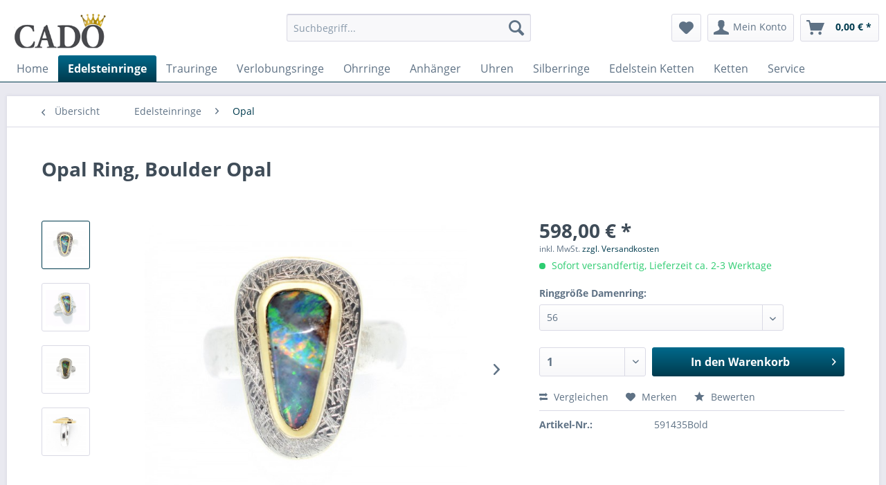

--- FILE ---
content_type: text/html; charset=UTF-8
request_url: https://www.edelsteinringe.de/edelsteinringe/opal/612/opal-ring-boulder-opal
body_size: 17853
content:
<!DOCTYPE html> <html class="no-js" lang="de" itemscope="itemscope" itemtype="https://schema.org/WebPage"> <head> <meta charset="utf-8"> <meta name="author" content="" /> <meta name="robots" content="index,follow" /> <meta name="revisit-after" content="15 days" /> <meta name="keywords" content="Ring Silber, Ring Bicolor, Ring Gold, Ring Opal, Boulder Opal Australien, Opal Silber, Opal Bicolor, Opal Gold, Opal Australien Boulder Opal Silber, Opal bicolor, Opal Ring, Boulder Opal Ring, Opal Ring Gold, Australien Opal Ring " /> <meta name="description" content="Australischer Boulder Opal mit Fassung in Gelbgold" /> <meta property="og:type" content="product" /> <meta property="og:site_name" content="Edelsteinringe.de" /> <meta property="og:url" content="https://www.edelsteinringe.de/edelsteinringe/opal/612/opal-ring-boulder-opal" /> <meta property="og:title" content="Opal Ring, Boulder Opal" /> <meta property="og:description" content="&amp;nbsp; Australischer Boulder Opal Ring, Unikatring Boulderopal in Gold gefasst, auch der äußere Rand des Fassungs Gehäuses ist mit 18 Karat…" /> <meta property="og:image" content="https://www.edelsteinringe.de/media/image/d5/c5/25/59143556-Boulder-DSC_0003-2-x800.jpg" /> <meta property="product:brand" content="Eigene" /> <meta property="product:price" content="598,00" /> <meta property="product:product_link" content="https://www.edelsteinringe.de/edelsteinringe/opal/612/opal-ring-boulder-opal" /> <meta name="twitter:card" content="product" /> <meta name="twitter:site" content="Edelsteinringe.de" /> <meta name="twitter:title" content="Opal Ring, Boulder Opal" /> <meta name="twitter:description" content="&amp;nbsp; Australischer Boulder Opal Ring, Unikatring Boulderopal in Gold gefasst, auch der äußere Rand des Fassungs Gehäuses ist mit 18 Karat…" /> <meta name="twitter:image" content="https://www.edelsteinringe.de/media/image/d5/c5/25/59143556-Boulder-DSC_0003-2-x800.jpg" /> <meta itemprop="copyrightHolder" content="Edelsteinringe.de" /> <meta itemprop="copyrightYear" content="2014" /> <meta itemprop="isFamilyFriendly" content="True" /> <meta itemprop="image" content="https://www.edelsteinringe.de/media/image/40/c4/88/logoOUSM5VySn4erJ.png" /> <meta name="viewport" content="width=device-width, initial-scale=1.0"> <meta name="mobile-web-app-capable" content="yes"> <meta name="apple-mobile-web-app-title" content="Edelsteinringe.de"> <meta name="apple-mobile-web-app-capable" content="yes"> <meta name="apple-mobile-web-app-status-bar-style" content="default"> <link rel="apple-touch-icon-precomposed" href="https://www.edelsteinringe.de/media/image/63/54/8c/favicon.png"> <link rel="shortcut icon" href="https://www.edelsteinringe.de/media/image/63/54/8c/favicon.png"> <meta name="msapplication-navbutton-color" content="#003B4E" /> <meta name="application-name" content="Edelsteinringe.de" /> <meta name="msapplication-starturl" content="https://www.edelsteinringe.de/" /> <meta name="msapplication-window" content="width=1024;height=768" /> <meta name="msapplication-TileImage" content="https://www.edelsteinringe.de/media/image/63/54/8c/favicon.png"> <meta name="msapplication-TileColor" content="#003B4E"> <meta name="theme-color" content="#003B4E" /> <link rel="canonical" href="https://www.edelsteinringe.de/edelsteinringe/opal/612/opal-ring-boulder-opal" /> <title itemprop="name">Opal Ring, mit Gold Fassung | Edelsteinringe.de</title> <link href="/web/cache/1683736463_63bd7a219605f4d5b889128f5af33ce8.css" media="all" rel="stylesheet" type="text/css" /> </head> <body class="is--ctl-detail is--act-index" > <div data-paypalUnifiedMetaDataContainer="true" data-paypalUnifiedRestoreOrderNumberUrl="https://www.edelsteinringe.de/widgets/PaypalUnifiedOrderNumber/restoreOrderNumber" class="is--hidden"> </div> <div class="page-wrap"> <noscript class="noscript-main"> <div class="alert is--warning"> <div class="alert--icon"> <i class="icon--element icon--warning"></i> </div> <div class="alert--content"> Um Edelsteinringe.de in vollem Umfang nutzen zu k&ouml;nnen, empfehlen wir Ihnen Javascript in Ihrem Browser zu aktiveren. </div> </div> </noscript> <header class="header-main"> <div class="top-bar"> <div class="container block-group"> <nav class="top-bar--navigation block" role="menubar">   <div class="navigation--entry entry--compare is--hidden" role="menuitem" aria-haspopup="true" data-drop-down-menu="true">   </div> </nav> </div> </div> <div class="container header--navigation"> <div class="logo-main block-group" role="banner"> <div class="logo--shop block"> <a class="logo--link" href="https://www.edelsteinringe.de/" title="Edelsteinringe.de - zur Startseite wechseln"> <picture> <source srcset="https://www.edelsteinringe.de/media/image/40/c4/88/logoOUSM5VySn4erJ.png" media="(min-width: 78.75em)"> <source srcset="https://www.edelsteinringe.de/media/image/40/c4/88/logoOUSM5VySn4erJ.png" media="(min-width: 64em)"> <source srcset="https://www.edelsteinringe.de/media/image/40/c4/88/logoOUSM5VySn4erJ.png" media="(min-width: 48em)"> <img srcset="https://www.edelsteinringe.de/media/image/40/c4/88/logoOUSM5VySn4erJ.png" alt="Edelsteinringe.de - zur Startseite wechseln" /> </picture> </a> </div> </div> <nav class="shop--navigation block-group"> <ul class="navigation--list block-group" role="menubar"> <li class="navigation--entry entry--menu-left" role="menuitem"> <a class="entry--link entry--trigger btn is--icon-left" href="#offcanvas--left" data-offcanvas="true" data-offCanvasSelector=".sidebar-main" aria-label="Menü"> <i class="icon--menu"></i> Menü </a> </li> <li class="navigation--entry entry--search" role="menuitem" data-search="true" aria-haspopup="true" data-minLength="3"> <a class="btn entry--link entry--trigger" href="#show-hide--search" title="Suche anzeigen / schließen" aria-label="Suche anzeigen / schließen"> <i class="icon--search"></i> <span class="search--display">Suchen</span> </a> <form action="/search" method="get" class="main-search--form"> <input type="search" name="sSearch" aria-label="Suchbegriff..." class="main-search--field" autocomplete="off" autocapitalize="off" placeholder="Suchbegriff..." maxlength="30" /> <button type="submit" class="main-search--button" aria-label="Suchen"> <i class="icon--search"></i> <span class="main-search--text">Suchen</span> </button> <div class="form--ajax-loader">&nbsp;</div> </form> <div class="main-search--results"></div> </li>  <li class="navigation--entry entry--notepad" role="menuitem"> <a href="https://www.edelsteinringe.de/note" title="Merkzettel" aria-label="Merkzettel" class="btn"> <i class="icon--heart"></i> </a> </li> <li class="navigation--entry entry--account with-slt" role="menuitem" data-offcanvas="true" data-offCanvasSelector=".account--dropdown-navigation"> <a href="https://www.edelsteinringe.de/account" title="Mein Konto" aria-label="Mein Konto" class="btn is--icon-left entry--link account--link"> <i class="icon--account"></i> <span class="account--display"> Mein Konto </span> </a> <div class="account--dropdown-navigation"> <div class="navigation--smartphone"> <div class="entry--close-off-canvas"> <a href="#close-account-menu" class="account--close-off-canvas" title="Menü schließen" aria-label="Menü schließen"> Menü schließen <i class="icon--arrow-right"></i> </a> </div> </div> <div class="account--menu is--rounded is--personalized"> <span class="navigation--headline"> Mein Konto </span> <div class="account--menu-container"> <ul class="sidebar--navigation navigation--list is--level0 show--active-items"> <li class="navigation--entry"> <span class="navigation--signin"> <a href="https://www.edelsteinringe.de/account#hide-registration" class="blocked--link btn is--primary navigation--signin-btn" data-collapseTarget="#registration" data-action="close"> Anmelden </a> <span class="navigation--register"> oder <a href="https://www.edelsteinringe.de/account#show-registration" class="blocked--link" data-collapseTarget="#registration" data-action="open"> registrieren </a> </span> </span> </li> <li class="navigation--entry"> <a href="https://www.edelsteinringe.de/account" title="Übersicht" class="navigation--link"> Übersicht </a> </li> <li class="navigation--entry"> <a href="https://www.edelsteinringe.de/account/profile" title="Persönliche Daten" class="navigation--link" rel="nofollow"> Persönliche Daten </a> </li> <li class="navigation--entry"> <a href="https://www.edelsteinringe.de/address/index/sidebar/" title="Adressen" class="navigation--link" rel="nofollow"> Adressen </a> </li> <li class="navigation--entry"> <a href="https://www.edelsteinringe.de/account/payment" title="Zahlungsarten" class="navigation--link" rel="nofollow"> Zahlungsarten </a> </li> <li class="navigation--entry"> <a href="https://www.edelsteinringe.de/account/orders" title="Bestellungen" class="navigation--link" rel="nofollow"> Bestellungen </a> </li> <li class="navigation--entry"> <a href="https://www.edelsteinringe.de/note" title="Merkzettel" class="navigation--link" rel="nofollow"> Merkzettel </a> </li> </ul> </div> </div> </div> </li> <li class="navigation--entry entry--cart" role="menuitem"> <a class="btn is--icon-left cart--link" href="https://www.edelsteinringe.de/checkout/cart" title="Warenkorb" aria-label="Warenkorb"> <span class="cart--display"> Warenkorb </span> <span class="badge is--primary is--minimal cart--quantity is--hidden">0</span> <i class="icon--basket"></i> <span class="cart--amount"> 0,00&nbsp;&euro; * </span> </a> <div class="ajax-loader">&nbsp;</div> </li>  </ul> </nav> <div class="container--ajax-cart" data-collapse-cart="true" data-displayMode="offcanvas"></div> </div> </header> <nav class="navigation-main"> <div class="container" data-menu-scroller="true" data-listSelector=".navigation--list.container" data-viewPortSelector=".navigation--list-wrapper"> <div class="navigation--list-wrapper"> <ul class="navigation--list container" role="menubar" itemscope="itemscope" itemtype="https://schema.org/SiteNavigationElement"> <li class="navigation--entry is--home" role="menuitem"><a class="navigation--link is--first" href="https://www.edelsteinringe.de/" title="Home" aria-label="Home" itemprop="url"><span itemprop="name">Home</span></a></li><li class="navigation--entry is--active" role="menuitem"><a class="navigation--link is--active" href="https://www.edelsteinringe.de/edelsteinringe/" title="Edelsteinringe " aria-label="Edelsteinringe " itemprop="url"><span itemprop="name">Edelsteinringe </span></a></li><li class="navigation--entry" role="menuitem"><a class="navigation--link" href="https://www.edelsteinringe.de/trauringe/" title="Trauringe" aria-label="Trauringe" itemprop="url"><span itemprop="name">Trauringe</span></a></li><li class="navigation--entry" role="menuitem"><a class="navigation--link" href="https://www.edelsteinringe.de/verlobungsringe/" title="Verlobungsringe" aria-label="Verlobungsringe" itemprop="url"><span itemprop="name">Verlobungsringe</span></a></li><li class="navigation--entry" role="menuitem"><a class="navigation--link" href="https://www.edelsteinringe.de/ohrringe/" title="Ohrringe" aria-label="Ohrringe" itemprop="url"><span itemprop="name">Ohrringe</span></a></li><li class="navigation--entry" role="menuitem"><a class="navigation--link" href="https://www.edelsteinringe.de/anhaenger/" title="Anhänger" aria-label="Anhänger" itemprop="url"><span itemprop="name">Anhänger</span></a></li><li class="navigation--entry" role="menuitem"><a class="navigation--link" href="https://www.edelsteinringe.de/uhren/" title="Uhren" aria-label="Uhren" itemprop="url"><span itemprop="name">Uhren</span></a></li><li class="navigation--entry" role="menuitem"><a class="navigation--link" href="https://www.edelsteinringe.de/silberringe/" title="Silberringe" aria-label="Silberringe" itemprop="url"><span itemprop="name">Silberringe</span></a></li><li class="navigation--entry" role="menuitem"><a class="navigation--link" href="https://www.edelsteinringe.de/edelstein-ketten/" title="Edelstein Ketten" aria-label="Edelstein Ketten" itemprop="url"><span itemprop="name">Edelstein Ketten</span></a></li><li class="navigation--entry" role="menuitem"><a class="navigation--link" href="https://www.edelsteinringe.de/ketten/" title="Ketten" aria-label="Ketten" itemprop="url"><span itemprop="name">Ketten</span></a></li><li class="navigation--entry" role="menuitem"><a class="navigation--link" href="https://www.edelsteinringe.de/service/" title="Service" aria-label="Service" itemprop="url"><span itemprop="name">Service</span></a></li> </ul> </div> <div class="advanced-menu" data-advanced-menu="true" data-hoverDelay="250"> <div class="menu--container"> <div class="button-container"> <a href="https://www.edelsteinringe.de/edelsteinringe/" class="button--category" aria-label="Zur Kategorie Edelsteinringe " title="Zur Kategorie Edelsteinringe "> <i class="icon--arrow-right"></i> Zur Kategorie Edelsteinringe </a> <span class="button--close"> <i class="icon--cross"></i> </span> </div> <div class="content--wrapper has--content has--teaser"> <ul class="menu--list menu--level-0 columns--2" style="width: 50%;"> <li class="menu--list-item item--level-0" style="width: 100%"> <a href="https://www.edelsteinringe.de/edelsteinringe/3-stein-ringe/" class="menu--list-item-link" aria-label="3 Stein Ringe" title="3 Stein Ringe">3 Stein Ringe</a> </li> <li class="menu--list-item item--level-0" style="width: 100%"> <a href="https://www.edelsteinringe.de/edelsteinringe/amethyst/" class="menu--list-item-link" aria-label="Amethyst" title="Amethyst">Amethyst</a> </li> <li class="menu--list-item item--level-0" style="width: 100%"> <a href="https://www.edelsteinringe.de/edelsteinringe/aquamarin/" class="menu--list-item-link" aria-label="Aquamarin" title="Aquamarin">Aquamarin</a> </li> <li class="menu--list-item item--level-0" style="width: 100%"> <a href="https://www.edelsteinringe.de/edelsteinringe/bergkristall/" class="menu--list-item-link" aria-label="Bergkristall" title="Bergkristall">Bergkristall</a> </li> <li class="menu--list-item item--level-0" style="width: 100%"> <a href="https://www.edelsteinringe.de/edelsteinringe/chrysokoll/" class="menu--list-item-link" aria-label="Chrysokoll" title="Chrysokoll">Chrysokoll</a> </li> <li class="menu--list-item item--level-0" style="width: 100%"> <a href="https://www.edelsteinringe.de/edelsteinringe/chrysopras/" class="menu--list-item-link" aria-label="Chrysopras" title="Chrysopras">Chrysopras</a> </li> <li class="menu--list-item item--level-0" style="width: 100%"> <a href="https://www.edelsteinringe.de/edelsteinringe/citrin/" class="menu--list-item-link" aria-label="Citrin" title="Citrin">Citrin</a> </li> <li class="menu--list-item item--level-0" style="width: 100%"> <a href="https://www.edelsteinringe.de/edelsteinringe/diamant/" class="menu--list-item-link" aria-label="Diamant" title="Diamant">Diamant</a> </li> <li class="menu--list-item item--level-0" style="width: 100%"> <a href="https://www.edelsteinringe.de/edelsteinringe/drusen-quarz/" class="menu--list-item-link" aria-label="Drusen-Quarz" title="Drusen-Quarz">Drusen-Quarz</a> </li> <li class="menu--list-item item--level-0" style="width: 100%"> <a href="https://www.edelsteinringe.de/edelsteinringe/granat/" class="menu--list-item-link" aria-label="Granat" title="Granat">Granat</a> </li> <li class="menu--list-item item--level-0" style="width: 100%"> <a href="https://www.edelsteinringe.de/edelsteinringe/iolith/" class="menu--list-item-link" aria-label="Iolith" title="Iolith">Iolith</a> </li> <li class="menu--list-item item--level-0" style="width: 100%"> <a href="https://www.edelsteinringe.de/edelsteinringe/karneol/" class="menu--list-item-link" aria-label="Karneol" title="Karneol">Karneol</a> </li> <li class="menu--list-item item--level-0" style="width: 100%"> <a href="https://www.edelsteinringe.de/edelsteinringe/labradorit/" class="menu--list-item-link" aria-label="Labradorit" title="Labradorit">Labradorit</a> </li> <li class="menu--list-item item--level-0" style="width: 100%"> <a href="https://www.edelsteinringe.de/edelsteinringe/labradorit-hell-br-regenbogen-mondstein/" class="menu--list-item-link" aria-label="Labradorit HELL &lt;br&gt; (Regenbogen Mondstein)" title="Labradorit HELL &lt;br&gt; (Regenbogen Mondstein)">Labradorit HELL <br> (Regenbogen Mondstein)</a> </li> <li class="menu--list-item item--level-0" style="width: 100%"> <a href="https://www.edelsteinringe.de/edelsteinringe/lapislazuli/" class="menu--list-item-link" aria-label="Lapislazuli" title="Lapislazuli">Lapislazuli</a> </li> <li class="menu--list-item item--level-0" style="width: 100%"> <a href="https://www.edelsteinringe.de/edelsteinringe/lemon-quarz/" class="menu--list-item-link" aria-label="Lemon-Quarz" title="Lemon-Quarz">Lemon-Quarz</a> </li> <li class="menu--list-item item--level-0" style="width: 100%"> <a href="https://www.edelsteinringe.de/edelsteinringe/mondstein/" class="menu--list-item-link" aria-label="Mondstein" title="Mondstein">Mondstein</a> </li> <li class="menu--list-item item--level-0" style="width: 100%"> <a href="https://www.edelsteinringe.de/edelsteinringe/obsidian/" class="menu--list-item-link" aria-label="Obsidian" title="Obsidian">Obsidian</a> </li> <li class="menu--list-item item--level-0" style="width: 100%"> <a href="https://www.edelsteinringe.de/edelsteinringe/onyx/" class="menu--list-item-link" aria-label="Onyx" title="Onyx">Onyx</a> </li> <li class="menu--list-item item--level-0" style="width: 100%"> <a href="https://www.edelsteinringe.de/edelsteinringe/opal/" class="menu--list-item-link" aria-label="Opal" title="Opal">Opal</a> </li> <li class="menu--list-item item--level-0" style="width: 100%"> <a href="https://www.edelsteinringe.de/edelsteinringe/perle/" class="menu--list-item-link" aria-label="Perle" title="Perle">Perle</a> </li> <li class="menu--list-item item--level-0" style="width: 100%"> <a href="https://www.edelsteinringe.de/edelsteinringe/peridot/" class="menu--list-item-link" aria-label="Peridot" title="Peridot">Peridot</a> </li> <li class="menu--list-item item--level-0" style="width: 100%"> <a href="https://www.edelsteinringe.de/edelsteinringe/pietersit/" class="menu--list-item-link" aria-label="Pietersit" title="Pietersit">Pietersit</a> </li> <li class="menu--list-item item--level-0" style="width: 100%"> <a href="https://www.edelsteinringe.de/edelsteinringe/prasiolith/" class="menu--list-item-link" aria-label="Prasiolith" title="Prasiolith">Prasiolith</a> </li> <li class="menu--list-item item--level-0" style="width: 100%"> <a href="https://www.edelsteinringe.de/edelsteinringe/rauchquarz/" class="menu--list-item-link" aria-label="Rauchquarz" title="Rauchquarz">Rauchquarz</a> </li> <li class="menu--list-item item--level-0" style="width: 100%"> <a href="https://www.edelsteinringe.de/edelsteinringe/rosenquarz/" class="menu--list-item-link" aria-label="Rosenquarz" title="Rosenquarz">Rosenquarz</a> </li> <li class="menu--list-item item--level-0" style="width: 100%"> <a href="https://www.edelsteinringe.de/edelsteinringe/rubin-sternrubin/" class="menu--list-item-link" aria-label="Rubin &amp; Sternrubin" title="Rubin &amp; Sternrubin">Rubin & Sternrubin</a> </li> <li class="menu--list-item item--level-0" style="width: 100%"> <a href="https://www.edelsteinringe.de/edelsteinringe/rutilquarz/" class="menu--list-item-link" aria-label="Rutilquarz" title="Rutilquarz">Rutilquarz</a> </li> <li class="menu--list-item item--level-0" style="width: 100%"> <a href="https://www.edelsteinringe.de/edelsteinringe/saphir/" class="menu--list-item-link" aria-label="Saphir" title="Saphir">Saphir</a> </li> <li class="menu--list-item item--level-0" style="width: 100%"> <a href="https://www.edelsteinringe.de/edelsteinringe/smaragd/" class="menu--list-item-link" aria-label="Smaragd" title="Smaragd">Smaragd</a> </li> <li class="menu--list-item item--level-0" style="width: 100%"> <a href="https://www.edelsteinringe.de/edelsteinringe/spektrolit/" class="menu--list-item-link" aria-label="Spektrolit" title="Spektrolit">Spektrolit</a> </li> <li class="menu--list-item item--level-0" style="width: 100%"> <a href="https://www.edelsteinringe.de/edelsteinringe/tansanit/" class="menu--list-item-link" aria-label="Tansanit" title="Tansanit">Tansanit</a> </li> <li class="menu--list-item item--level-0" style="width: 100%"> <a href="https://www.edelsteinringe.de/edelsteinringe/topas/" class="menu--list-item-link" aria-label="Topas" title="Topas">Topas</a> </li> <li class="menu--list-item item--level-0" style="width: 100%"> <a href="https://www.edelsteinringe.de/edelsteinringe/tuerkis/" class="menu--list-item-link" aria-label="Türkis" title="Türkis">Türkis</a> </li> <li class="menu--list-item item--level-0" style="width: 100%"> <a href="https://www.edelsteinringe.de/edelsteinringe/turmalinquarz/" class="menu--list-item-link" aria-label="Turmalinquarz" title="Turmalinquarz">Turmalinquarz</a> </li> <li class="menu--list-item item--level-0" style="width: 100%"> <a href="https://www.edelsteinringe.de/edelsteinringe/turmalin/" class="menu--list-item-link" aria-label="Turmalin" title="Turmalin">Turmalin</a> </li> <li class="menu--list-item item--level-0" style="width: 100%"> <a href="https://www.edelsteinringe.de/edelsteinringe/diverse-stein-ringe/" class="menu--list-item-link" aria-label="Diverse Stein Ringe" title="Diverse Stein Ringe">Diverse Stein Ringe</a> </li> </ul> <div class="menu--delimiter" style="right: 50%;"></div> <div class="menu--teaser" style="width: 50%;"> <a href="https://www.edelsteinringe.de/edelsteinringe/" aria-label="Zur Kategorie Edelsteinringe " title="Zur Kategorie Edelsteinringe " class="teaser--image" style="background-image: url(https://www.edelsteinringe.de/media/image/a1/c1/fe/Casting-portfolio-38857-8-x200tHxNRE5D4oD0l.jpg);"></a> <div class="teaser--headline">Edelsteinringe</div> <div class="teaser--text"> Edelsteinringe sind Unikate Edelsteinringe sind beliebt wie eh und je. Sie liegen im Trend und werden von jeder Generation heiß geliebt. Dabei kann man Edelsteinringe nicht pauschal über einen Kamm scheren. Es gibt zahlreiche Varianten dieser... <a class="teaser--text-link" href="https://www.edelsteinringe.de/edelsteinringe/" aria-label="mehr erfahren" title="mehr erfahren"> mehr erfahren </a> </div> </div> </div> </div> <div class="menu--container"> <div class="button-container"> <a href="https://www.edelsteinringe.de/trauringe/" class="button--category" aria-label="Zur Kategorie Trauringe" title="Zur Kategorie Trauringe"> <i class="icon--arrow-right"></i> Zur Kategorie Trauringe </a> <span class="button--close"> <i class="icon--cross"></i> </span> </div> <div class="content--wrapper has--content has--teaser"> <ul class="menu--list menu--level-0 columns--2" style="width: 50%;"> <li class="menu--list-item item--level-0" style="width: 100%"> <a href="https://www.edelsteinringe.de/trauringe/gelbgold/" class="menu--list-item-link" aria-label="Gelbgold" title="Gelbgold">Gelbgold</a> </li> <li class="menu--list-item item--level-0" style="width: 100%"> <a href="https://www.edelsteinringe.de/trauringe/weissgold/" class="menu--list-item-link" aria-label="Weißgold" title="Weißgold">Weißgold</a> </li> <li class="menu--list-item item--level-0" style="width: 100%"> <a href="https://www.edelsteinringe.de/trauringe/rosegold/" class="menu--list-item-link" aria-label="Roségold" title="Roségold">Roségold</a> </li> <li class="menu--list-item item--level-0" style="width: 100%"> <a href="https://www.edelsteinringe.de/trauringe/palladium/" class="menu--list-item-link" aria-label="Palladium" title="Palladium">Palladium</a> </li> <li class="menu--list-item item--level-0" style="width: 100%"> <a href="https://www.edelsteinringe.de/trauringe/platin/" class="menu--list-item-link" aria-label="Platin" title="Platin">Platin</a> </li> <li class="menu--list-item item--level-0" style="width: 100%"> <a href="https://www.edelsteinringe.de/trauringe/mehrfarben/" class="menu--list-item-link" aria-label="Mehrfarben" title="Mehrfarben">Mehrfarben</a> </li> <li class="menu--list-item item--level-0" style="width: 100%"> <a href="https://www.edelsteinringe.de/trauringe/bandringe/" class="menu--list-item-link" aria-label="Bandringe" title="Bandringe">Bandringe</a> </li> <li class="menu--list-item item--level-0" style="width: 100%"> <a href="https://www.edelsteinringe.de/trauringe/carbon/" class="menu--list-item-link" aria-label="Carbon" title="Carbon">Carbon</a> </li> </ul> <div class="menu--delimiter" style="right: 50%;"></div> <div class="menu--teaser" style="width: 50%;"> <a href="https://www.edelsteinringe.de/trauringe/" aria-label="Zur Kategorie Trauringe" title="Zur Kategorie Trauringe" class="teaser--image" style="background-image: url(https://www.edelsteinringe.de/media/image/ed/c9/12/Ringebeispiele-IMG_20211218_165355x1000.jpg);"></a> <div class="teaser--headline">Das große Trauring Studio am Hochrhein</div> <div class="teaser--text"> Wir haben über 500 unterschiedliche Ring- Modelle auf Lager , direkt im Ladengeschäft in Laufenburg. Gerne zeigen wir Ihnen gerne unsere Ringe, und suchen mit Ihnen zusammen das beste Paar aus. Wir stellen selbst her, und verschiedene... <a class="teaser--text-link" href="https://www.edelsteinringe.de/trauringe/" aria-label="mehr erfahren" title="mehr erfahren"> mehr erfahren </a> </div> </div> </div> </div> <div class="menu--container"> <div class="button-container"> <a href="https://www.edelsteinringe.de/verlobungsringe/" class="button--category" aria-label="Zur Kategorie Verlobungsringe" title="Zur Kategorie Verlobungsringe"> <i class="icon--arrow-right"></i> Zur Kategorie Verlobungsringe </a> <span class="button--close"> <i class="icon--cross"></i> </span> </div> <div class="content--wrapper has--teaser"> <div class="menu--teaser" style="width: 100%;"> <a href="https://www.edelsteinringe.de/verlobungsringe/" aria-label="Zur Kategorie Verlobungsringe" title="Zur Kategorie Verlobungsringe" class="teaser--image" style="background-image: url(https://www.edelsteinringe.de/media/image/87/30/97/Verlobungsringe-Display-IMG_20211218_165723x700.jpg);"></a> <div class="teaser--text"> Verlobungsringe - Antragsringe und Solitärringe Der Klassiker unter den Verlobungsringen ist auf das Wesentliche beschränkt. Eine zarte Ringschiene mit einem Brillanten der durch eine Krappe oder Zarge gehalten wird. Fast alle Verlobungsringe... <a class="teaser--text-link" href="https://www.edelsteinringe.de/verlobungsringe/" aria-label="mehr erfahren" title="mehr erfahren"> mehr erfahren </a> </div> </div> </div> </div> <div class="menu--container"> <div class="button-container"> <a href="https://www.edelsteinringe.de/ohrringe/" class="button--category" aria-label="Zur Kategorie Ohrringe" title="Zur Kategorie Ohrringe"> <i class="icon--arrow-right"></i> Zur Kategorie Ohrringe </a> <span class="button--close"> <i class="icon--cross"></i> </span> </div> <div class="content--wrapper has--content has--teaser"> <ul class="menu--list menu--level-0 columns--2" style="width: 50%;"> <li class="menu--list-item item--level-0" style="width: 100%"> <a href="https://www.edelsteinringe.de/ohrringe/amethyst/" class="menu--list-item-link" aria-label="Amethyst" title="Amethyst">Amethyst</a> </li> <li class="menu--list-item item--level-0" style="width: 100%"> <a href="https://www.edelsteinringe.de/ohrringe/aquamarin/" class="menu--list-item-link" aria-label="Aquamarin" title="Aquamarin">Aquamarin</a> </li> <li class="menu--list-item item--level-0" style="width: 100%"> <a href="https://www.edelsteinringe.de/ohrringe/bergkristall/" class="menu--list-item-link" aria-label="Bergkristall" title="Bergkristall">Bergkristall</a> </li> <li class="menu--list-item item--level-0" style="width: 100%"> <a href="https://www.edelsteinringe.de/ohrringe/chrysopras/" class="menu--list-item-link" aria-label="Chrysopras" title="Chrysopras">Chrysopras</a> </li> <li class="menu--list-item item--level-0" style="width: 100%"> <a href="https://www.edelsteinringe.de/ohrringe/diamant/" class="menu--list-item-link" aria-label="Diamant" title="Diamant">Diamant</a> </li> <li class="menu--list-item item--level-0" style="width: 100%"> <a href="https://www.edelsteinringe.de/ohrringe/granat/" class="menu--list-item-link" aria-label="Granat" title="Granat">Granat</a> </li> <li class="menu--list-item item--level-0" style="width: 100%"> <a href="https://www.edelsteinringe.de/ohrringe/iolith/" class="menu--list-item-link" aria-label="Iolith" title="Iolith">Iolith</a> </li> <li class="menu--list-item item--level-0" style="width: 100%"> <a href="https://www.edelsteinringe.de/ohrringe/karneol/" class="menu--list-item-link" aria-label="Karneol" title="Karneol">Karneol</a> </li> <li class="menu--list-item item--level-0" style="width: 100%"> <a href="https://www.edelsteinringe.de/ohrringe/heller-labradorit-br-regenbogen-mondstein/" class="menu--list-item-link" aria-label="Heller Labradorit &lt;br&gt; ( Regenbogen-Mondstein)" title="Heller Labradorit &lt;br&gt; ( Regenbogen-Mondstein)">Heller Labradorit <br> ( Regenbogen-Mondstein)</a> </li> <li class="menu--list-item item--level-0" style="width: 100%"> <a href="https://www.edelsteinringe.de/ohrringe/labradorit/" class="menu--list-item-link" aria-label="Labradorit" title="Labradorit">Labradorit</a> </li> <li class="menu--list-item item--level-0" style="width: 100%"> <a href="https://www.edelsteinringe.de/ohrringe/lapislazuli/" class="menu--list-item-link" aria-label="Lapislazuli" title="Lapislazuli">Lapislazuli</a> </li> <li class="menu--list-item item--level-0" style="width: 100%"> <a href="https://www.edelsteinringe.de/ohrringe/mondstein/" class="menu--list-item-link" aria-label="Mondstein" title="Mondstein">Mondstein</a> </li> <li class="menu--list-item item--level-0" style="width: 100%"> <a href="https://www.edelsteinringe.de/ohrringe/onyx/" class="menu--list-item-link" aria-label="Onyx" title="Onyx">Onyx</a> </li> <li class="menu--list-item item--level-0" style="width: 100%"> <a href="https://www.edelsteinringe.de/ohrringe/peridot/" class="menu--list-item-link" aria-label="Peridot" title="Peridot">Peridot</a> </li> <li class="menu--list-item item--level-0" style="width: 100%"> <a href="https://www.edelsteinringe.de/ohrringe/perle-mabe-perle/" class="menu--list-item-link" aria-label="Perle - Mabe Perle" title="Perle - Mabe Perle">Perle - Mabe Perle</a> </li> <li class="menu--list-item item--level-0" style="width: 100%"> <a href="https://www.edelsteinringe.de/ohrringe/pietersit/" class="menu--list-item-link" aria-label="Pietersit" title="Pietersit">Pietersit</a> </li> <li class="menu--list-item item--level-0" style="width: 100%"> <a href="https://www.edelsteinringe.de/ohrringe/rauchquarz/" class="menu--list-item-link" aria-label="Rauchquarz" title="Rauchquarz">Rauchquarz</a> </li> <li class="menu--list-item item--level-0" style="width: 100%"> <a href="https://www.edelsteinringe.de/ohrringe/rosenquarz/" class="menu--list-item-link" aria-label="Rosenquarz" title="Rosenquarz">Rosenquarz</a> </li> <li class="menu--list-item item--level-0" style="width: 100%"> <a href="https://www.edelsteinringe.de/ohrringe/rutilquarz/" class="menu--list-item-link" aria-label="Rutilquarz" title="Rutilquarz">Rutilquarz</a> </li> <li class="menu--list-item item--level-0" style="width: 100%"> <a href="https://www.edelsteinringe.de/ohrringe/topas/" class="menu--list-item-link" aria-label="Topas" title="Topas">Topas</a> </li> <li class="menu--list-item item--level-0" style="width: 100%"> <a href="https://www.edelsteinringe.de/ohrringe/turmalinquarz/" class="menu--list-item-link" aria-label="Turmalinquarz" title="Turmalinquarz">Turmalinquarz</a> </li> <li class="menu--list-item item--level-0" style="width: 100%"> <a href="https://www.edelsteinringe.de/ohrringe/turmalin/" class="menu--list-item-link" aria-label="Turmalin" title="Turmalin">Turmalin</a> </li> </ul> <div class="menu--delimiter" style="right: 50%;"></div> <div class="menu--teaser" style="width: 50%;"> <a href="https://www.edelsteinringe.de/ohrringe/" aria-label="Zur Kategorie Ohrringe" title="Zur Kategorie Ohrringe" class="teaser--image" style="background-image: url(https://www.edelsteinringe.de/media/image/f7/45/93/9-130e-set-69-75-x-minimised-hellLxprtHkmK7asb.jpg);"></a> <div class="teaser--headline">Ohrringe - Ohrstecker und Ohrhänger mit Stein</div> <div class="teaser--text"> Ohrringe – Der Schmuck, der nie fehlen darf Ohrringe sind aus den Juweliergeschäften seit Jahrhunderten nicht mehr wegzudenken. Sie sind das Schmuckstück, mit dem sich schon kleine Mädchen schmücken wollen. Sie passen einfach immer und... <a class="teaser--text-link" href="https://www.edelsteinringe.de/ohrringe/" aria-label="mehr erfahren" title="mehr erfahren"> mehr erfahren </a> </div> </div> </div> </div> <div class="menu--container"> <div class="button-container"> <a href="https://www.edelsteinringe.de/anhaenger/" class="button--category" aria-label="Zur Kategorie Anhänger" title="Zur Kategorie Anhänger"> <i class="icon--arrow-right"></i> Zur Kategorie Anhänger </a> <span class="button--close"> <i class="icon--cross"></i> </span> </div> <div class="content--wrapper has--content has--teaser"> <ul class="menu--list menu--level-0 columns--2" style="width: 50%;"> <li class="menu--list-item item--level-0" style="width: 100%"> <a href="https://www.edelsteinringe.de/anhaenger/anhaenger-ohne-stein/" class="menu--list-item-link" aria-label="Anhänger ohne Stein" title="Anhänger ohne Stein">Anhänger ohne Stein</a> </li> <li class="menu--list-item item--level-0" style="width: 100%"> <a href="https://www.edelsteinringe.de/anhaenger/amethyst/" class="menu--list-item-link" aria-label="Amethyst" title="Amethyst">Amethyst</a> </li> <li class="menu--list-item item--level-0" style="width: 100%"> <a href="https://www.edelsteinringe.de/anhaenger/aquamarin/" class="menu--list-item-link" aria-label="Aquamarin" title="Aquamarin">Aquamarin</a> </li> <li class="menu--list-item item--level-0" style="width: 100%"> <a href="https://www.edelsteinringe.de/anhaenger/bergkristall/" class="menu--list-item-link" aria-label="Bergkristall" title="Bergkristall">Bergkristall</a> </li> <li class="menu--list-item item--level-0" style="width: 100%"> <a href="https://www.edelsteinringe.de/anhaenger/chrysopras/" class="menu--list-item-link" aria-label="Chrysopras" title="Chrysopras">Chrysopras</a> </li> <li class="menu--list-item item--level-0" style="width: 100%"> <a href="https://www.edelsteinringe.de/anhaenger/diamant/" class="menu--list-item-link" aria-label="Diamant" title="Diamant">Diamant</a> </li> <li class="menu--list-item item--level-0" style="width: 100%"> <a href="https://www.edelsteinringe.de/anhaenger/drusenquarz/" class="menu--list-item-link" aria-label="Drusenquarz" title="Drusenquarz">Drusenquarz</a> </li> <li class="menu--list-item item--level-0" style="width: 100%"> <a href="https://www.edelsteinringe.de/anhaenger/granat/" class="menu--list-item-link" aria-label="Granat" title="Granat">Granat</a> </li> <li class="menu--list-item item--level-0" style="width: 100%"> <a href="https://www.edelsteinringe.de/anhaenger/iolith/" class="menu--list-item-link" aria-label="Iolith" title="Iolith">Iolith</a> </li> <li class="menu--list-item item--level-0" style="width: 100%"> <a href="https://www.edelsteinringe.de/anhaenger/karneol/" class="menu--list-item-link" aria-label="Karneol" title="Karneol">Karneol</a> </li> <li class="menu--list-item item--level-0" style="width: 100%"> <a href="https://www.edelsteinringe.de/anhaenger/labradorit/" class="menu--list-item-link" aria-label="Labradorit" title="Labradorit">Labradorit</a> </li> <li class="menu--list-item item--level-0" style="width: 100%"> <a href="https://www.edelsteinringe.de/anhaenger/labradorit-hell-regenbogen-mondstein/" class="menu--list-item-link" aria-label="Labradorit Hell ( Regenbogen Mondstein )" title="Labradorit Hell ( Regenbogen Mondstein )">Labradorit Hell ( Regenbogen Mondstein )</a> </li> <li class="menu--list-item item--level-0" style="width: 100%"> <a href="https://www.edelsteinringe.de/anhaenger/lapislazuli/" class="menu--list-item-link" aria-label="Lapislazuli" title="Lapislazuli">Lapislazuli</a> </li> <li class="menu--list-item item--level-0" style="width: 100%"> <a href="https://www.edelsteinringe.de/anhaenger/larimar/" class="menu--list-item-link" aria-label="Larimar" title="Larimar">Larimar</a> </li> <li class="menu--list-item item--level-0" style="width: 100%"> <a href="https://www.edelsteinringe.de/anhaenger/lemon-citrin/" class="menu--list-item-link" aria-label="Lemon Citrin" title="Lemon Citrin">Lemon Citrin</a> </li> <li class="menu--list-item item--level-0" style="width: 100%"> <a href="https://www.edelsteinringe.de/anhaenger/mondstein/" class="menu--list-item-link" aria-label="Mondstein" title="Mondstein">Mondstein</a> </li> <li class="menu--list-item item--level-0" style="width: 100%"> <a href="https://www.edelsteinringe.de/anhaenger/onyx/" class="menu--list-item-link" aria-label="Onyx" title="Onyx">Onyx</a> </li> <li class="menu--list-item item--level-0" style="width: 100%"> <a href="https://www.edelsteinringe.de/anhaenger/peridot/" class="menu--list-item-link" aria-label="Peridot" title="Peridot">Peridot</a> </li> <li class="menu--list-item item--level-0" style="width: 100%"> <a href="https://www.edelsteinringe.de/anhaenger/perle/" class="menu--list-item-link" aria-label="Perle" title="Perle">Perle</a> </li> <li class="menu--list-item item--level-0" style="width: 100%"> <a href="https://www.edelsteinringe.de/anhaenger/pietersit/" class="menu--list-item-link" aria-label="Pietersit" title="Pietersit">Pietersit</a> </li> <li class="menu--list-item item--level-0" style="width: 100%"> <a href="https://www.edelsteinringe.de/anhaenger/prasiolith/" class="menu--list-item-link" aria-label="Prasiolith" title="Prasiolith">Prasiolith</a> </li> <li class="menu--list-item item--level-0" style="width: 100%"> <a href="https://www.edelsteinringe.de/anhaenger/rauchquarz/" class="menu--list-item-link" aria-label="Rauchquarz" title="Rauchquarz">Rauchquarz</a> </li> <li class="menu--list-item item--level-0" style="width: 100%"> <a href="https://www.edelsteinringe.de/anhaenger/rutilquarz/" class="menu--list-item-link" aria-label="Rutilquarz" title="Rutilquarz">Rutilquarz</a> </li> <li class="menu--list-item item--level-0" style="width: 100%"> <a href="https://www.edelsteinringe.de/anhaenger/rosenquarz/" class="menu--list-item-link" aria-label="Rosenquarz" title="Rosenquarz">Rosenquarz</a> </li> <li class="menu--list-item item--level-0" style="width: 100%"> <a href="https://www.edelsteinringe.de/anhaenger/spektrolith/" class="menu--list-item-link" aria-label="Spektrolith" title="Spektrolith">Spektrolith</a> </li> <li class="menu--list-item item--level-0" style="width: 100%"> <a href="https://www.edelsteinringe.de/anhaenger/sugilith/" class="menu--list-item-link" aria-label="Sugilith" title="Sugilith">Sugilith</a> </li> <li class="menu--list-item item--level-0" style="width: 100%"> <a href="https://www.edelsteinringe.de/anhaenger/topas/" class="menu--list-item-link" aria-label="Topas" title="Topas">Topas</a> </li> <li class="menu--list-item item--level-0" style="width: 100%"> <a href="https://www.edelsteinringe.de/anhaenger/tuerkis/" class="menu--list-item-link" aria-label="Türkis" title="Türkis">Türkis</a> </li> <li class="menu--list-item item--level-0" style="width: 100%"> <a href="https://www.edelsteinringe.de/anhaenger/turmalinquarz/" class="menu--list-item-link" aria-label="Turmalinquarz" title="Turmalinquarz">Turmalinquarz</a> </li> <li class="menu--list-item item--level-0" style="width: 100%"> <a href="https://www.edelsteinringe.de/anhaenger/turmalin/" class="menu--list-item-link" aria-label="Turmalin" title="Turmalin">Turmalin</a> </li> <li class="menu--list-item item--level-0" style="width: 100%"> <a href="https://www.edelsteinringe.de/anhaenger/verschiedene/" class="menu--list-item-link" aria-label="Verschiedene" title="Verschiedene">Verschiedene</a> </li> </ul> <div class="menu--delimiter" style="right: 50%;"></div> <div class="menu--teaser" style="width: 50%;"> <a href="https://www.edelsteinringe.de/anhaenger/" aria-label="Zur Kategorie Anhänger" title="Zur Kategorie Anhänger" class="teaser--image" style="background-image: url(https://www.edelsteinringe.de/media/image/c8/1c/d3/102-Smoky-Pendant-1-2010-x152-2-KetteYTES5YvGMlewx.jpg);"></a> <div class="teaser--headline">Anhänger mit und ohne Edelstein</div> <div class="teaser--text"> Anhänger für wunderschöne Ketten Anhänger für Ketten sind ein tolles Geschenk. Denn diese Schmuckstücke sind vielseitig. Man findet ein breites Angebot an ganz verschiedenen Anhängern. Bei der Auswahl kommt es nicht nur darauf an, was dem... <a class="teaser--text-link" href="https://www.edelsteinringe.de/anhaenger/" aria-label="mehr erfahren" title="mehr erfahren"> mehr erfahren </a> </div> </div> </div> </div> <div class="menu--container"> <div class="button-container"> <a href="https://www.edelsteinringe.de/uhren/" class="button--category" aria-label="Zur Kategorie Uhren" title="Zur Kategorie Uhren"> <i class="icon--arrow-right"></i> Zur Kategorie Uhren </a> <span class="button--close"> <i class="icon--cross"></i> </span> </div> <div class="content--wrapper has--content has--teaser"> <ul class="menu--list menu--level-0 columns--2" style="width: 50%;"> <li class="menu--list-item item--level-0" style="width: 100%"> <a href="https://www.edelsteinringe.de/uhren/boccia/" class="menu--list-item-link" aria-label="Boccia " title="Boccia ">Boccia </a> </li> <li class="menu--list-item item--level-0" style="width: 100%"> <a href="https://www.edelsteinringe.de/uhren/casio/" class="menu--list-item-link" aria-label="Casio" title="Casio">Casio</a> </li> <li class="menu--list-item item--level-0" style="width: 100%"> <a href="https://www.edelsteinringe.de/uhren/citizen/" class="menu--list-item-link" aria-label="Citizen" title="Citizen">Citizen</a> </li> <li class="menu--list-item item--level-0" style="width: 100%"> <a href="https://www.edelsteinringe.de/uhren/festina/" class="menu--list-item-link" aria-label="Festina" title="Festina">Festina</a> </li> <li class="menu--list-item item--level-0" style="width: 100%"> <a href="https://www.edelsteinringe.de/uhren/jacques-lemans/" class="menu--list-item-link" aria-label="Jacques Lemans" title="Jacques Lemans">Jacques Lemans</a> </li> <li class="menu--list-item item--level-0" style="width: 100%"> <a href="https://www.edelsteinringe.de/uhren/seiko/" class="menu--list-item-link" aria-label="Seiko" title="Seiko">Seiko</a> </li> <li class="menu--list-item item--level-0" style="width: 100%"> <a href="https://www.edelsteinringe.de/uhren/swiss-military/" class="menu--list-item-link" aria-label="Swiss Military" title="Swiss Military">Swiss Military</a> </li> </ul> <div class="menu--delimiter" style="right: 50%;"></div> <div class="menu--teaser" style="width: 50%;"> <div class="teaser--headline">Uhren, Armbanduhren, Taucheruhren, Sportuhren</div> <div class="teaser--text"> Hier finden Sie Uhren renommierter Marken, Damenuhren, Herrenuhren, Outdoor-Uhren, Uhren für Kinder oder Uhren für Jugendliche und jung gebliebene. Von Chic bis Sportlich, wir haben noch viele andere Marken in unserem Ladengeschäft in... <a class="teaser--text-link" href="https://www.edelsteinringe.de/uhren/" aria-label="mehr erfahren" title="mehr erfahren"> mehr erfahren </a> </div> </div> </div> </div> <div class="menu--container"> <div class="button-container"> <a href="https://www.edelsteinringe.de/silberringe/" class="button--category" aria-label="Zur Kategorie Silberringe" title="Zur Kategorie Silberringe"> <i class="icon--arrow-right"></i> Zur Kategorie Silberringe </a> <span class="button--close"> <i class="icon--cross"></i> </span> </div> <div class="content--wrapper has--teaser"> <div class="menu--teaser" style="width: 100%;"> <a href="https://www.edelsteinringe.de/silberringe/" aria-label="Zur Kategorie Silberringe" title="Zur Kategorie Silberringe" class="teaser--image" style="background-image: url(https://www.edelsteinringe.de/media/image/33/1e/4a/1154-casting-701-img_8503-x4005212829bd9a1bMKWtDMru28SCl.jpg);"></a> <div class="teaser--headline">Silber Ringe </div> <div class="teaser--text"> Silber Ringe ohne Steinbesatz, Designringe und Partnerringe <a class="teaser--text-link" href="https://www.edelsteinringe.de/silberringe/" aria-label="mehr erfahren" title="mehr erfahren"> mehr erfahren </a> </div> </div> </div> </div> <div class="menu--container"> <div class="button-container"> <a href="https://www.edelsteinringe.de/edelstein-ketten/" class="button--category" aria-label="Zur Kategorie Edelstein Ketten" title="Zur Kategorie Edelstein Ketten"> <i class="icon--arrow-right"></i> Zur Kategorie Edelstein Ketten </a> <span class="button--close"> <i class="icon--cross"></i> </span> </div> <div class="content--wrapper has--content has--teaser"> <ul class="menu--list menu--level-0 columns--2" style="width: 50%;"> <li class="menu--list-item item--level-0" style="width: 100%"> <a href="https://www.edelsteinringe.de/edelstein-ketten/amethyst/" class="menu--list-item-link" aria-label="Amethyst" title="Amethyst">Amethyst</a> </li> <li class="menu--list-item item--level-0" style="width: 100%"> <a href="https://www.edelsteinringe.de/edelstein-ketten/apatit/" class="menu--list-item-link" aria-label="Apatit" title="Apatit">Apatit</a> </li> <li class="menu--list-item item--level-0" style="width: 100%"> <a href="https://www.edelsteinringe.de/edelstein-ketten/aquamarin/" class="menu--list-item-link" aria-label="Aquamarin" title="Aquamarin">Aquamarin</a> </li> <li class="menu--list-item item--level-0" style="width: 100%"> <a href="https://www.edelsteinringe.de/edelstein-ketten/chrysopras/" class="menu--list-item-link" aria-label="Chrysopras" title="Chrysopras">Chrysopras</a> </li> <li class="menu--list-item item--level-0" style="width: 100%"> <a href="https://www.edelsteinringe.de/edelstein-ketten/granat/" class="menu--list-item-link" aria-label="Granat" title="Granat">Granat</a> </li> <li class="menu--list-item item--level-0" style="width: 100%"> <a href="https://www.edelsteinringe.de/edelstein-ketten/jade/" class="menu--list-item-link" aria-label="Jade" title="Jade">Jade</a> </li> <li class="menu--list-item item--level-0" style="width: 100%"> <a href="https://www.edelsteinringe.de/edelstein-ketten/labradorit/" class="menu--list-item-link" aria-label="Labradorit" title="Labradorit">Labradorit</a> </li> <li class="menu--list-item item--level-0" style="width: 100%"> <a href="https://www.edelsteinringe.de/edelstein-ketten/opal/" class="menu--list-item-link" aria-label="Opal" title="Opal">Opal</a> </li> <li class="menu--list-item item--level-0" style="width: 100%"> <a href="https://www.edelsteinringe.de/edelstein-ketten/peridot/" class="menu--list-item-link" aria-label="Peridot" title="Peridot">Peridot</a> </li> <li class="menu--list-item item--level-0" style="width: 100%"> <a href="https://www.edelsteinringe.de/edelstein-ketten/perlen-collier/" class="menu--list-item-link" aria-label="Perlen Collier" title="Perlen Collier">Perlen Collier</a> </li> <li class="menu--list-item item--level-0" style="width: 100%"> <a href="https://www.edelsteinringe.de/edelstein-ketten/rubin/" class="menu--list-item-link" aria-label="Rubin" title="Rubin">Rubin</a> </li> <li class="menu--list-item item--level-0" style="width: 100%"> <a href="https://www.edelsteinringe.de/edelstein-ketten/smaragd/" class="menu--list-item-link" aria-label="Smaragd" title="Smaragd">Smaragd</a> </li> <li class="menu--list-item item--level-0" style="width: 100%"> <a href="https://www.edelsteinringe.de/edelstein-ketten/spinell/" class="menu--list-item-link" aria-label="Spinell" title="Spinell">Spinell</a> </li> <li class="menu--list-item item--level-0" style="width: 100%"> <a href="https://www.edelsteinringe.de/edelstein-ketten/sugilith/" class="menu--list-item-link" aria-label="Sugilith" title="Sugilith">Sugilith</a> </li> <li class="menu--list-item item--level-0" style="width: 100%"> <a href="https://www.edelsteinringe.de/edelstein-ketten/turmalin/" class="menu--list-item-link" aria-label="Turmalin" title="Turmalin">Turmalin</a> </li> </ul> <div class="menu--delimiter" style="right: 50%;"></div> <div class="menu--teaser" style="width: 50%;"> <a href="https://www.edelsteinringe.de/edelstein-ketten/" aria-label="Zur Kategorie Edelstein Ketten" title="Zur Kategorie Edelstein Ketten" class="teaser--image" style="background-image: url(https://www.edelsteinringe.de/media/image/2b/2d/cd/Ketten-HeaderZEKZhLC2o9V0r.jpg);"></a> <div class="teaser--headline">Edelstein- Ketten und Perl- Colliers</div> <div class="teaser--text"> <a class="teaser--text-link" href="https://www.edelsteinringe.de/edelstein-ketten/" aria-label="mehr erfahren" title="mehr erfahren"> mehr erfahren </a> </div> </div> </div> </div> <div class="menu--container"> <div class="button-container"> <a href="https://www.edelsteinringe.de/ketten/" class="button--category" aria-label="Zur Kategorie Ketten" title="Zur Kategorie Ketten"> <i class="icon--arrow-right"></i> Zur Kategorie Ketten </a> <span class="button--close"> <i class="icon--cross"></i> </span> </div> <div class="content--wrapper has--content has--teaser"> <ul class="menu--list menu--level-0 columns--2" style="width: 50%;"> <li class="menu--list-item item--level-0" style="width: 100%"> <a href="https://www.edelsteinringe.de/ketten/goldketten/" class="menu--list-item-link" aria-label="Goldketten" title="Goldketten">Goldketten</a> </li> <li class="menu--list-item item--level-0" style="width: 100%"> <a href="https://www.edelsteinringe.de/ketten/silberketten/" class="menu--list-item-link" aria-label="Silberketten" title="Silberketten">Silberketten</a> </li> <li class="menu--list-item item--level-0" style="width: 100%"> <a href="https://www.edelsteinringe.de/ketten/id-baender/" class="menu--list-item-link" aria-label="ID Bänder" title="ID Bänder">ID Bänder</a> </li> </ul> <div class="menu--delimiter" style="right: 50%;"></div> <div class="menu--teaser" style="width: 50%;"> <a href="https://www.edelsteinringe.de/ketten/" aria-label="Zur Kategorie Ketten" title="Zur Kategorie Ketten" class="teaser--image" style="background-image: url(https://www.edelsteinringe.de/media/image/50/c2/4b/header_KettenwLzKDdbJ1uFCM.jpg);"></a> <div class="teaser--text"> <a class="teaser--text-link" href="https://www.edelsteinringe.de/ketten/" aria-label="mehr erfahren" title="mehr erfahren"> mehr erfahren </a> </div> </div> </div> </div> <div class="menu--container"> <div class="button-container"> <a href="https://www.edelsteinringe.de/service/" class="button--category" aria-label="Zur Kategorie Service" title="Zur Kategorie Service"> <i class="icon--arrow-right"></i> Zur Kategorie Service </a> <span class="button--close"> <i class="icon--cross"></i> </span> </div> <div class="content--wrapper has--teaser"> <div class="menu--teaser" style="width: 100%;"> <a href="https://www.edelsteinringe.de/service/" aria-label="Zur Kategorie Service" title="Zur Kategorie Service" class="teaser--image" style="background-image: url(https://www.edelsteinringe.de/media/image/46/23/ef/Laden-PANO-3-x1800WcnaRnvAPXeLc.jpg);"></a> <div class="teaser--headline">Hier erfahren Sie mehr über unseren vor Ort Service im Ladengeschät Laufenburg</div> <div class="teaser--text"> Service vor Ort&nbsp; Laufenpark16&nbsp; - &nbsp; (&nbsp; Google Maps &nbsp;) &nbsp;&nbsp; Unser Service&nbsp; im Ladengeschäft Laufenburg: Batterie und Uhren- Servie , Batterie- wechsel und Uhrenbänder aller Art... <a class="teaser--text-link" href="https://www.edelsteinringe.de/service/" aria-label="mehr erfahren" title="mehr erfahren"> mehr erfahren </a> </div> </div> </div> </div> </div> </div> </nav> <section class="content-main container block-group"> <nav class="content--breadcrumb block"> <a class="breadcrumb--button breadcrumb--link" href="https://www.edelsteinringe.de/edelsteinringe/opal/" title="Übersicht"> <i class="icon--arrow-left"></i> <span class="breadcrumb--title">Übersicht</span> </a> <ul class="breadcrumb--list" role="menu" itemscope itemtype="https://schema.org/BreadcrumbList"> <li role="menuitem" class="breadcrumb--entry" itemprop="itemListElement" itemscope itemtype="https://schema.org/ListItem"> <a class="breadcrumb--link" href="https://www.edelsteinringe.de/edelsteinringe/" title="Edelsteinringe " itemprop="item"> <link itemprop="url" href="https://www.edelsteinringe.de/edelsteinringe/" /> <span class="breadcrumb--title" itemprop="name">Edelsteinringe </span> </a> <meta itemprop="position" content="0" /> </li> <li role="none" class="breadcrumb--separator"> <i class="icon--arrow-right"></i> </li> <li role="menuitem" class="breadcrumb--entry is--active" itemprop="itemListElement" itemscope itemtype="https://schema.org/ListItem"> <a class="breadcrumb--link" href="https://www.edelsteinringe.de/edelsteinringe/opal/" title="Opal" itemprop="item"> <link itemprop="url" href="https://www.edelsteinringe.de/edelsteinringe/opal/" /> <span class="breadcrumb--title" itemprop="name">Opal</span> </a> <meta itemprop="position" content="1" /> </li> </ul> </nav> <nav class="product--navigation"> <a href="#" class="navigation--link link--prev"> <div class="link--prev-button"> <span class="link--prev-inner">Zurück</span> </div> <div class="image--wrapper"> <div class="image--container"></div> </div> </a> <a href="#" class="navigation--link link--next"> <div class="link--next-button"> <span class="link--next-inner">Vor</span> </div> <div class="image--wrapper"> <div class="image--container"></div> </div> </a> </nav> <div class="content-main--inner"> <aside class="sidebar-main off-canvas"> <div class="navigation--smartphone"> <ul class="navigation--list "> <li class="navigation--entry entry--close-off-canvas"> <a href="#close-categories-menu" title="Menü schließen" class="navigation--link"> Menü schließen <i class="icon--arrow-right"></i> </a> </li> </ul> <div class="mobile--switches">   </div> </div> <div class="sidebar--categories-wrapper" data-subcategory-nav="true" data-mainCategoryId="3" data-categoryId="38" data-fetchUrl="/widgets/listing/getCategory/categoryId/38"> <div class="categories--headline navigation--headline"> Kategorien </div> <div class="sidebar--categories-navigation"> <ul class="sidebar--navigation categories--navigation navigation--list is--drop-down is--level0 is--rounded" role="menu"> <li class="navigation--entry is--active has--sub-categories has--sub-children" role="menuitem"> <a class="navigation--link is--active has--sub-categories link--go-forward" href="https://www.edelsteinringe.de/edelsteinringe/" data-categoryId="10" data-fetchUrl="/widgets/listing/getCategory/categoryId/10" title="Edelsteinringe " > Edelsteinringe <span class="is--icon-right"> <i class="icon--arrow-right"></i> </span> </a> <ul class="sidebar--navigation categories--navigation navigation--list is--level1 is--rounded" role="menu"> <li class="navigation--entry" role="menuitem"> <a class="navigation--link" href="https://www.edelsteinringe.de/edelsteinringe/3-stein-ringe/" data-categoryId="262" data-fetchUrl="/widgets/listing/getCategory/categoryId/262" title="3 Stein Ringe" > 3 Stein Ringe </a> </li> <li class="navigation--entry" role="menuitem"> <a class="navigation--link" href="https://www.edelsteinringe.de/edelsteinringe/amethyst/" data-categoryId="26" data-fetchUrl="/widgets/listing/getCategory/categoryId/26" title="Amethyst" > Amethyst </a> </li> <li class="navigation--entry" role="menuitem"> <a class="navigation--link" href="https://www.edelsteinringe.de/edelsteinringe/aquamarin/" data-categoryId="17" data-fetchUrl="/widgets/listing/getCategory/categoryId/17" title="Aquamarin" > Aquamarin </a> </li> <li class="navigation--entry" role="menuitem"> <a class="navigation--link" href="https://www.edelsteinringe.de/edelsteinringe/bergkristall/" data-categoryId="30" data-fetchUrl="/widgets/listing/getCategory/categoryId/30" title="Bergkristall" > Bergkristall </a> </li> <li class="navigation--entry" role="menuitem"> <a class="navigation--link" href="https://www.edelsteinringe.de/edelsteinringe/chrysokoll/" data-categoryId="234" data-fetchUrl="/widgets/listing/getCategory/categoryId/234" title="Chrysokoll" > Chrysokoll </a> </li> <li class="navigation--entry" role="menuitem"> <a class="navigation--link" href="https://www.edelsteinringe.de/edelsteinringe/chrysopras/" data-categoryId="33" data-fetchUrl="/widgets/listing/getCategory/categoryId/33" title="Chrysopras" > Chrysopras </a> </li> <li class="navigation--entry" role="menuitem"> <a class="navigation--link" href="https://www.edelsteinringe.de/edelsteinringe/citrin/" data-categoryId="32" data-fetchUrl="/widgets/listing/getCategory/categoryId/32" title="Citrin" > Citrin </a> </li> <li class="navigation--entry" role="menuitem"> <a class="navigation--link" href="https://www.edelsteinringe.de/edelsteinringe/diamant/" data-categoryId="63" data-fetchUrl="/widgets/listing/getCategory/categoryId/63" title="Diamant" > Diamant </a> </li> <li class="navigation--entry" role="menuitem"> <a class="navigation--link" href="https://www.edelsteinringe.de/edelsteinringe/drusen-quarz/" data-categoryId="77" data-fetchUrl="/widgets/listing/getCategory/categoryId/77" title="Drusen-Quarz" > Drusen-Quarz </a> </li> <li class="navigation--entry" role="menuitem"> <a class="navigation--link" href="https://www.edelsteinringe.de/edelsteinringe/granat/" data-categoryId="23" data-fetchUrl="/widgets/listing/getCategory/categoryId/23" title="Granat" > Granat </a> </li> <li class="navigation--entry" role="menuitem"> <a class="navigation--link" href="https://www.edelsteinringe.de/edelsteinringe/iolith/" data-categoryId="44" data-fetchUrl="/widgets/listing/getCategory/categoryId/44" title="Iolith" > Iolith </a> </li> <li class="navigation--entry" role="menuitem"> <a class="navigation--link" href="https://www.edelsteinringe.de/edelsteinringe/karneol/" data-categoryId="84" data-fetchUrl="/widgets/listing/getCategory/categoryId/84" title="Karneol" > Karneol </a> </li> <li class="navigation--entry" role="menuitem"> <a class="navigation--link" href="https://www.edelsteinringe.de/edelsteinringe/labradorit/" data-categoryId="47" data-fetchUrl="/widgets/listing/getCategory/categoryId/47" title="Labradorit" > Labradorit </a> </li> <li class="navigation--entry" role="menuitem"> <a class="navigation--link" href="https://www.edelsteinringe.de/edelsteinringe/labradorit-hell-br-regenbogen-mondstein/" data-categoryId="48" data-fetchUrl="/widgets/listing/getCategory/categoryId/48" title="Labradorit HELL &lt;br&gt; (Regenbogen Mondstein)" > Labradorit HELL <br> (Regenbogen Mondstein) </a> </li> <li class="navigation--entry" role="menuitem"> <a class="navigation--link" href="https://www.edelsteinringe.de/edelsteinringe/lapislazuli/" data-categoryId="35" data-fetchUrl="/widgets/listing/getCategory/categoryId/35" title="Lapislazuli" > Lapislazuli </a> </li> <li class="navigation--entry" role="menuitem"> <a class="navigation--link" href="https://www.edelsteinringe.de/edelsteinringe/lemon-quarz/" data-categoryId="36" data-fetchUrl="/widgets/listing/getCategory/categoryId/36" title="Lemon-Quarz" > Lemon-Quarz </a> </li> <li class="navigation--entry" role="menuitem"> <a class="navigation--link" href="https://www.edelsteinringe.de/edelsteinringe/mondstein/" data-categoryId="31" data-fetchUrl="/widgets/listing/getCategory/categoryId/31" title="Mondstein" > Mondstein </a> </li> <li class="navigation--entry" role="menuitem"> <a class="navigation--link" href="https://www.edelsteinringe.de/edelsteinringe/obsidian/" data-categoryId="238" data-fetchUrl="/widgets/listing/getCategory/categoryId/238" title="Obsidian" > Obsidian </a> </li> <li class="navigation--entry" role="menuitem"> <a class="navigation--link" href="https://www.edelsteinringe.de/edelsteinringe/onyx/" data-categoryId="37" data-fetchUrl="/widgets/listing/getCategory/categoryId/37" title="Onyx" > Onyx </a> </li> <li class="navigation--entry is--active" role="menuitem"> <a class="navigation--link is--active" href="https://www.edelsteinringe.de/edelsteinringe/opal/" data-categoryId="38" data-fetchUrl="/widgets/listing/getCategory/categoryId/38" title="Opal" > Opal </a> </li> <li class="navigation--entry" role="menuitem"> <a class="navigation--link" href="https://www.edelsteinringe.de/edelsteinringe/perle/" data-categoryId="24" data-fetchUrl="/widgets/listing/getCategory/categoryId/24" title="Perle" > Perle </a> </li> <li class="navigation--entry" role="menuitem"> <a class="navigation--link" href="https://www.edelsteinringe.de/edelsteinringe/peridot/" data-categoryId="25" data-fetchUrl="/widgets/listing/getCategory/categoryId/25" title="Peridot" > Peridot </a> </li> <li class="navigation--entry" role="menuitem"> <a class="navigation--link" href="https://www.edelsteinringe.de/edelsteinringe/pietersit/" data-categoryId="100" data-fetchUrl="/widgets/listing/getCategory/categoryId/100" title="Pietersit" > Pietersit </a> </li> <li class="navigation--entry" role="menuitem"> <a class="navigation--link" href="https://www.edelsteinringe.de/edelsteinringe/prasiolith/" data-categoryId="91" data-fetchUrl="/widgets/listing/getCategory/categoryId/91" title="Prasiolith" > Prasiolith </a> </li> <li class="navigation--entry" role="menuitem"> <a class="navigation--link" href="https://www.edelsteinringe.de/edelsteinringe/rauchquarz/" data-categoryId="92" data-fetchUrl="/widgets/listing/getCategory/categoryId/92" title="Rauchquarz" > Rauchquarz </a> </li> <li class="navigation--entry" role="menuitem"> <a class="navigation--link" href="https://www.edelsteinringe.de/edelsteinringe/rosenquarz/" data-categoryId="95" data-fetchUrl="/widgets/listing/getCategory/categoryId/95" title="Rosenquarz" > Rosenquarz </a> </li> <li class="navigation--entry" role="menuitem"> <a class="navigation--link" href="https://www.edelsteinringe.de/edelsteinringe/rubin-sternrubin/" data-categoryId="43" data-fetchUrl="/widgets/listing/getCategory/categoryId/43" title="Rubin &amp; Sternrubin" > Rubin & Sternrubin </a> </li> <li class="navigation--entry" role="menuitem"> <a class="navigation--link" href="https://www.edelsteinringe.de/edelsteinringe/rutilquarz/" data-categoryId="39" data-fetchUrl="/widgets/listing/getCategory/categoryId/39" title="Rutilquarz" > Rutilquarz </a> </li> <li class="navigation--entry" role="menuitem"> <a class="navigation--link" href="https://www.edelsteinringe.de/edelsteinringe/saphir/" data-categoryId="40" data-fetchUrl="/widgets/listing/getCategory/categoryId/40" title="Saphir" > Saphir </a> </li> <li class="navigation--entry" role="menuitem"> <a class="navigation--link" href="https://www.edelsteinringe.de/edelsteinringe/smaragd/" data-categoryId="41" data-fetchUrl="/widgets/listing/getCategory/categoryId/41" title="Smaragd" > Smaragd </a> </li> <li class="navigation--entry" role="menuitem"> <a class="navigation--link" href="https://www.edelsteinringe.de/edelsteinringe/spektrolit/" data-categoryId="211" data-fetchUrl="/widgets/listing/getCategory/categoryId/211" title="Spektrolit" > Spektrolit </a> </li> <li class="navigation--entry" role="menuitem"> <a class="navigation--link" href="https://www.edelsteinringe.de/edelsteinringe/tansanit/" data-categoryId="122" data-fetchUrl="/widgets/listing/getCategory/categoryId/122" title="Tansanit" > Tansanit </a> </li> <li class="navigation--entry" role="menuitem"> <a class="navigation--link" href="https://www.edelsteinringe.de/edelsteinringe/topas/" data-categoryId="27" data-fetchUrl="/widgets/listing/getCategory/categoryId/27" title="Topas" > Topas </a> </li> <li class="navigation--entry" role="menuitem"> <a class="navigation--link" href="https://www.edelsteinringe.de/edelsteinringe/tuerkis/" data-categoryId="80" data-fetchUrl="/widgets/listing/getCategory/categoryId/80" title="Türkis" > Türkis </a> </li> <li class="navigation--entry" role="menuitem"> <a class="navigation--link" href="https://www.edelsteinringe.de/edelsteinringe/turmalinquarz/" data-categoryId="42" data-fetchUrl="/widgets/listing/getCategory/categoryId/42" title="Turmalinquarz" > Turmalinquarz </a> </li> <li class="navigation--entry" role="menuitem"> <a class="navigation--link" href="https://www.edelsteinringe.de/edelsteinringe/turmalin/" data-categoryId="87" data-fetchUrl="/widgets/listing/getCategory/categoryId/87" title="Turmalin" > Turmalin </a> </li> <li class="navigation--entry" role="menuitem"> <a class="navigation--link" href="https://www.edelsteinringe.de/edelsteinringe/diverse-stein-ringe/" data-categoryId="28" data-fetchUrl="/widgets/listing/getCategory/categoryId/28" title="Diverse Stein Ringe" > Diverse Stein Ringe </a> </li> </ul> </li> <li class="navigation--entry has--sub-children" role="menuitem"> <a class="navigation--link link--go-forward" href="https://www.edelsteinringe.de/trauringe/" data-categoryId="112" data-fetchUrl="/widgets/listing/getCategory/categoryId/112" title="Trauringe" > Trauringe <span class="is--icon-right"> <i class="icon--arrow-right"></i> </span> </a> </li> <li class="navigation--entry" role="menuitem"> <a class="navigation--link" href="https://www.edelsteinringe.de/verlobungsringe/" data-categoryId="221" data-fetchUrl="/widgets/listing/getCategory/categoryId/221" title="Verlobungsringe" > Verlobungsringe </a> </li> <li class="navigation--entry has--sub-children" role="menuitem"> <a class="navigation--link link--go-forward" href="https://www.edelsteinringe.de/ohrringe/" data-categoryId="15" data-fetchUrl="/widgets/listing/getCategory/categoryId/15" title="Ohrringe" > Ohrringe <span class="is--icon-right"> <i class="icon--arrow-right"></i> </span> </a> </li> <li class="navigation--entry has--sub-children" role="menuitem"> <a class="navigation--link link--go-forward" href="https://www.edelsteinringe.de/anhaenger/" data-categoryId="16" data-fetchUrl="/widgets/listing/getCategory/categoryId/16" title="Anhänger" > Anhänger <span class="is--icon-right"> <i class="icon--arrow-right"></i> </span> </a> </li> <li class="navigation--entry has--sub-children" role="menuitem"> <a class="navigation--link link--go-forward" href="https://www.edelsteinringe.de/uhren/" data-categoryId="12" data-fetchUrl="/widgets/listing/getCategory/categoryId/12" title="Uhren" > Uhren <span class="is--icon-right"> <i class="icon--arrow-right"></i> </span> </a> </li> <li class="navigation--entry" role="menuitem"> <a class="navigation--link" href="https://www.edelsteinringe.de/silberringe/" data-categoryId="19" data-fetchUrl="/widgets/listing/getCategory/categoryId/19" title="Silberringe" > Silberringe </a> </li> <li class="navigation--entry has--sub-children" role="menuitem"> <a class="navigation--link link--go-forward" href="https://www.edelsteinringe.de/edelstein-ketten/" data-categoryId="20" data-fetchUrl="/widgets/listing/getCategory/categoryId/20" title="Edelstein Ketten" > Edelstein Ketten <span class="is--icon-right"> <i class="icon--arrow-right"></i> </span> </a> </li> <li class="navigation--entry has--sub-children" role="menuitem"> <a class="navigation--link link--go-forward" href="https://www.edelsteinringe.de/ketten/" data-categoryId="235" data-fetchUrl="/widgets/listing/getCategory/categoryId/235" title="Ketten" > Ketten <span class="is--icon-right"> <i class="icon--arrow-right"></i> </span> </a> </li> <li class="navigation--entry" role="menuitem"> <a class="navigation--link" href="https://www.edelsteinringe.de/armreifen/" data-categoryId="111" data-fetchUrl="/widgets/listing/getCategory/categoryId/111" title="Armreifen" > Armreifen </a> </li> <li class="navigation--entry" role="menuitem"> <a class="navigation--link" href="https://www.edelsteinringe.de/edelsteine/" data-categoryId="121" data-fetchUrl="/widgets/listing/getCategory/categoryId/121" title="Edelsteine" > Edelsteine </a> </li> <li class="navigation--entry" role="menuitem"> <a class="navigation--link" href="https://www.edelsteinringe.de/beads-charms/" data-categoryId="253" data-fetchUrl="/widgets/listing/getCategory/categoryId/253" title="Beads Charms " > Beads Charms </a> </li> <li class="navigation--entry" role="menuitem"> <a class="navigation--link" href="https://www.edelsteinringe.de/laden/" data-categoryId="114" data-fetchUrl="/widgets/listing/getCategory/categoryId/114" title="Laden" > Laden </a> </li> <li class="navigation--entry" role="menuitem"> <a class="navigation--link" href="https://www.edelsteinringe.de/infos/" data-categoryId="206" data-fetchUrl="/widgets/listing/getCategory/categoryId/206" title="Infos" > Infos </a> </li> <li class="navigation--entry" role="menuitem"> <a class="navigation--link" href="https://www.edelsteinringe.de/service/" data-categoryId="213" data-fetchUrl="/widgets/listing/getCategory/categoryId/213" title="Service" > Service </a> </li> <li class="navigation--entry" role="menuitem"> <a class="navigation--link" href="https://www.edelsteinringe.de/ringgroesse-bestimmen/" data-categoryId="240" data-fetchUrl="/widgets/listing/getCategory/categoryId/240" title="Ringgröße bestimmen" > Ringgröße bestimmen </a> </li> </ul> </div> </div> </aside> <div class="content--wrapper"> <div class="content product--details" itemscope itemtype="https://schema.org/Product" data-product-navigation="/widgets/listing/productNavigation" data-category-id="38" data-main-ordernumber="591435Bold" data-ajax-wishlist="true" data-compare-ajax="true" data-ajax-variants-container="true"> <header class="product--header"> <div class="product--info"> <h1 class="product--title" itemprop="name"> Opal Ring, Boulder Opal </h1> <meta itemprop="image" content="https://www.edelsteinringe.de/media/image/a7/41/6f/59143556-Boulder-DSC_0006-2-x800.jpg"/> <meta itemprop="image" content="https://www.edelsteinringe.de/media/image/6b/eb/71/591435-Boulder-IMG_5288-x700.jpg"/> <meta itemprop="image" content="https://www.edelsteinringe.de/media/image/34/g0/cf/591-435-56-Boulder-Sideview-DSC_0010-x800.jpg"/> <div class="product--rating-container"> <a href="#product--publish-comment" class="product--rating-link" rel="nofollow" title="Bewertung abgeben"> <span class="product--rating"> </span> </a> </div> </div> </header> <div class="product--detail-upper block-group"> <div class="product--image-container image-slider product--image-zoom" data-image-slider="true" data-image-gallery="true" data-maxZoom="0" data-thumbnails=".image--thumbnails" > <div class="image--thumbnails image-slider--thumbnails"> <div class="image-slider--thumbnails-slide"> <a href="https://www.edelsteinringe.de/media/image/d5/c5/25/59143556-Boulder-DSC_0003-2-x800.jpg" title="Vorschau: Opal Ring, Boulder Opal" class="thumbnail--link is--active"> <img srcset="https://www.edelsteinringe.de/media/image/ef/42/ec/59143556-Boulder-DSC_0003-2-x800_200x200.jpg, https://www.edelsteinringe.de/media/image/70/5e/bb/59143556-Boulder-DSC_0003-2-x800_200x200@2x.jpg 2x" alt="Vorschau: Opal Ring, Boulder Opal" title="Vorschau: Opal Ring, Boulder Opal" class="thumbnail--image" /> </a> <a href="https://www.edelsteinringe.de/media/image/a7/41/6f/59143556-Boulder-DSC_0006-2-x800.jpg" title="Vorschau: Opal Ring, Boulder Opal" class="thumbnail--link"> <img srcset="https://www.edelsteinringe.de/media/image/9c/71/27/59143556-Boulder-DSC_0006-2-x800_200x200.jpg, https://www.edelsteinringe.de/media/image/54/57/bc/59143556-Boulder-DSC_0006-2-x800_200x200@2x.jpg 2x" alt="Vorschau: Opal Ring, Boulder Opal" title="Vorschau: Opal Ring, Boulder Opal" class="thumbnail--image" /> </a> <a href="https://www.edelsteinringe.de/media/image/6b/eb/71/591435-Boulder-IMG_5288-x700.jpg" title="Vorschau: Silberring mit Boulder Opal " class="thumbnail--link"> <img srcset="https://www.edelsteinringe.de/media/image/91/1a/42/591435-Boulder-IMG_5288-x700_200x200.jpg, https://www.edelsteinringe.de/media/image/3e/a2/da/591435-Boulder-IMG_5288-x700_200x200@2x.jpg 2x" alt="Vorschau: Silberring mit Boulder Opal " title="Vorschau: Silberring mit Boulder Opal " class="thumbnail--image" /> </a> <a href="https://www.edelsteinringe.de/media/image/34/g0/cf/591-435-56-Boulder-Sideview-DSC_0010-x800.jpg" title="Vorschau: Opal Ring, Boulder Opal" class="thumbnail--link"> <img srcset="https://www.edelsteinringe.de/media/image/51/ba/ed/591-435-56-Boulder-Sideview-DSC_0010-x800_200x200.jpg, https://www.edelsteinringe.de/media/image/16/54/a1/591-435-56-Boulder-Sideview-DSC_0010-x800_200x200@2x.jpg 2x" alt="Vorschau: Opal Ring, Boulder Opal" title="Vorschau: Opal Ring, Boulder Opal" class="thumbnail--image" /> </a> </div> </div> <div class="image-slider--container"> <div class="image-slider--slide"> <div class="image--box image-slider--item"> <span class="image--element" data-img-large="https://www.edelsteinringe.de/media/image/da/8e/ff/59143556-Boulder-DSC_0003-2-x800_1280x1280.jpg" data-img-small="https://www.edelsteinringe.de/media/image/ef/42/ec/59143556-Boulder-DSC_0003-2-x800_200x200.jpg" data-img-original="https://www.edelsteinringe.de/media/image/d5/c5/25/59143556-Boulder-DSC_0003-2-x800.jpg" data-alt="Opal Ring, Boulder Opal"> <span class="image--media"> <img srcset="https://www.edelsteinringe.de/media/image/de/17/60/59143556-Boulder-DSC_0003-2-x800_600x600.jpg, https://www.edelsteinringe.de/media/image/13/2a/4b/59143556-Boulder-DSC_0003-2-x800_600x600@2x.jpg 2x" src="https://www.edelsteinringe.de/media/image/de/17/60/59143556-Boulder-DSC_0003-2-x800_600x600.jpg" alt="Opal Ring, Boulder Opal" itemprop="image" /> </span> </span> </div> <div class="image--box image-slider--item"> <span class="image--element" data-img-large="https://www.edelsteinringe.de/media/image/8e/af/40/59143556-Boulder-DSC_0006-2-x800_1280x1280.jpg" data-img-small="https://www.edelsteinringe.de/media/image/9c/71/27/59143556-Boulder-DSC_0006-2-x800_200x200.jpg" data-img-original="https://www.edelsteinringe.de/media/image/a7/41/6f/59143556-Boulder-DSC_0006-2-x800.jpg" data-alt="Opal Ring, Boulder Opal"> <span class="image--media"> <img srcset="https://www.edelsteinringe.de/media/image/c4/b2/24/59143556-Boulder-DSC_0006-2-x800_600x600.jpg, https://www.edelsteinringe.de/media/image/ab/f2/ff/59143556-Boulder-DSC_0006-2-x800_600x600@2x.jpg 2x" alt="Opal Ring, Boulder Opal" itemprop="image" /> </span> </span> </div> <div class="image--box image-slider--item"> <span class="image--element" data-img-large="https://www.edelsteinringe.de/media/image/24/62/2e/591435-Boulder-IMG_5288-x700_1280x1280.jpg" data-img-small="https://www.edelsteinringe.de/media/image/91/1a/42/591435-Boulder-IMG_5288-x700_200x200.jpg" data-img-original="https://www.edelsteinringe.de/media/image/6b/eb/71/591435-Boulder-IMG_5288-x700.jpg" data-alt="Silberring mit Boulder Opal "> <span class="image--media"> <img srcset="https://www.edelsteinringe.de/media/image/7c/7e/c8/591435-Boulder-IMG_5288-x700_600x600.jpg, https://www.edelsteinringe.de/media/image/1e/d7/93/591435-Boulder-IMG_5288-x700_600x600@2x.jpg 2x" alt="Silberring mit Boulder Opal " itemprop="image" /> </span> </span> </div> <div class="image--box image-slider--item"> <span class="image--element" data-img-large="https://www.edelsteinringe.de/media/image/7b/48/40/591-435-56-Boulder-Sideview-DSC_0010-x800_1280x1280.jpg" data-img-small="https://www.edelsteinringe.de/media/image/51/ba/ed/591-435-56-Boulder-Sideview-DSC_0010-x800_200x200.jpg" data-img-original="https://www.edelsteinringe.de/media/image/34/g0/cf/591-435-56-Boulder-Sideview-DSC_0010-x800.jpg" data-alt="Opal Ring, Boulder Opal"> <span class="image--media"> <img srcset="https://www.edelsteinringe.de/media/image/c7/2a/09/591-435-56-Boulder-Sideview-DSC_0010-x800_600x600.jpg, https://www.edelsteinringe.de/media/image/15/3e/3b/591-435-56-Boulder-Sideview-DSC_0010-x800_600x600@2x.jpg 2x" alt="Opal Ring, Boulder Opal" itemprop="image" /> </span> </span> </div> </div> </div> <div class="image--dots image-slider--dots panel--dot-nav"> <a href="#" class="dot--link">&nbsp;</a> <a href="#" class="dot--link">&nbsp;</a> <a href="#" class="dot--link">&nbsp;</a> <a href="#" class="dot--link">&nbsp;</a> </div> </div> <div class="product--buybox block"> <div class="is--hidden" itemprop="brand" itemtype="https://schema.org/Brand" itemscope> <meta itemprop="name" content="Eigene" /> </div> <div itemprop="offers" itemscope itemtype="https://schema.org/Offer" class="buybox--inner"> <meta itemprop="priceCurrency" content="EUR"/> <span itemprop="priceSpecification" itemscope itemtype="https://schema.org/PriceSpecification"> <meta itemprop="valueAddedTaxIncluded" content="true"/> </span> <meta itemprop="url" content="https://www.edelsteinringe.de/edelsteinringe/opal/612/opal-ring-boulder-opal"/> <div class="product--price price--default"> <span class="price--content content--default"> <meta itemprop="price" content="598.00"> 598,00&nbsp;&euro; * </span> </div> <p class="product--tax" data-content="" data-modalbox="true" data-targetSelector="a" data-mode="ajax"> inkl. MwSt. <a title="Versandkosten" href="https://www.edelsteinringe.de/versand-und-zahlungsbedingungen" style="text-decoration:underline">zzgl. Versandkosten</a> </p> <div class="product--delivery"> <link itemprop="availability" href="https://schema.org/InStock" /> <p class="delivery--information"> <span class="delivery--text delivery--text-available"> <i class="delivery--status-icon delivery--status-available"></i> Sofort versandfertig, Lieferzeit ca. 2-3 Werktage </span> </p> </div> <div class="product--configurator"> <form method="post" action="https://www.edelsteinringe.de/edelsteinringe/opal/612/opal-ring-boulder-opal?c=38" class="configurator--form upprice--form"> <p class="configurator--label">Ringgröße Damenring:</p> <div class="select-field"> <select name="group[6]" data-ajax-select-variants="true"> <option selected="selected" value="8"> 56 </option> <option value="9"> 57 </option> </select> </div> <noscript> <input name="recalc" type="submit" value="Auswählen" /> </noscript> </form> </div> <form name="sAddToBasket" method="post" action="https://www.edelsteinringe.de/checkout/addArticle" class="buybox--form" data-add-article="true" data-eventName="submit" data-showModal="false" data-addArticleUrl="https://www.edelsteinringe.de/checkout/ajaxAddArticleCart"> <input type="hidden" name="sActionIdentifier" value=""/> <input type="hidden" name="sAddAccessories" id="sAddAccessories" value=""/> <input type="hidden" name="sAdd" value="591435Bold"/> <div class="buybox--button-container block-group"> <div class="buybox--quantity block"> <div class="select-field"> <select id="sQuantity" name="sQuantity" class="quantity--select"> <option value="1">1</option> </select> </div> </div> <button class="buybox--button block btn is--primary is--icon-right is--center is--large" name="In den Warenkorb"> <span class="buy-btn--cart-add">In den</span> <span class="buy-btn--cart-text">Warenkorb</span> <i class="icon--arrow-right"></i> </button> <div class="paypal-unified-ec--outer-button-container"> <div class="paypal-unified-ec--button-container right" data-paypalUnifiedEcButton="true" data-clientId="AUdKDvWyCDbt0Bk0EX1Tb6To45rNAN3jz78u_3J2EQh7V6F5gsiGUKCca5ejJInbUdeHhIa65Z3OXQUt" data-currency="EUR" data-paypalIntent="CAPTURE" data-createOrderUrl="https://www.edelsteinringe.de/widgets/PaypalUnifiedV2ExpressCheckout/createOrder" data-onApproveUrl="https://www.edelsteinringe.de/widgets/PaypalUnifiedV2ExpressCheckout/onApprove" data-confirmUrl="https://www.edelsteinringe.de/checkout/confirm" data-color="gold" data-shape="rect" data-size="responsive" data-label="checkout" data-layout="vertical" data-locale="de_DE" data-productNumber="591435Bold" data-buyProductDirectly="true" data-riskManagementMatchedProducts='' data-esdProducts='' data-communicationErrorMessage="Während der Kommunikation mit dem Zahlungsanbieter ist ein Fehler aufgetreten, bitte versuchen Sie es später erneut." data-communicationErrorTitle="Es ist ein Fehler aufgetreten" data-riskManagementErrorTitle="Fehlermeldung:" data-riskManagementErrorMessage="Die gewählte Zahlungsart kann mit Ihrem aktuellen Warenkorb nicht genutzt werden. Diese Entscheidung basiert auf einem automatisierten Datenverarbeitungsverfahren." data-showPayLater=1 data-isListing= > </div> </div> </div> </form> <nav class="product--actions"> <form action="https://www.edelsteinringe.de/compare/add_article/articleID/612" method="post" class="action--form"> <button type="submit" data-product-compare-add="true" title="Vergleichen" class="action--link action--compare"> <i class="icon--compare"></i> Vergleichen </button> </form> <form action="https://www.edelsteinringe.de/note/add/ordernumber/591435Bold" method="post" class="action--form"> <button type="submit" class="action--link link--notepad" title="Auf den Merkzettel" data-ajaxUrl="https://www.edelsteinringe.de/note/ajaxAdd/ordernumber/591435Bold" data-text="Gemerkt"> <i class="icon--heart"></i> <span class="action--text">Merken</span> </button> </form> <a href="#content--product-reviews" data-show-tab="true" class="action--link link--publish-comment" rel="nofollow" title="Bewertung abgeben"> <i class="icon--star"></i> Bewerten </a> </nav> </div> <ul class="product--base-info list--unstyled"> <li class="base-info--entry entry--sku"> <strong class="entry--label"> Artikel-Nr.: </strong> <meta itemprop="productID" content="2060"/> <span class="entry--content" itemprop="sku"> 591435Bold </span> </li> </ul> </div> </div> <div class="tab-menu--product"> <div class="tab--navigation"> <a href="#" class="tab--link" title="Beschreibung" data-tabName="description">Beschreibung</a> <a href="#" class="tab--link" title="Bewertungen" data-tabName="rating"> Bewertungen <span class="product--rating-count">0</span> </a> </div> <div class="tab--container-list"> <div class="tab--container"> <div class="tab--header"> <a href="#" class="tab--title" title="Beschreibung">Beschreibung</a> </div> <div class="tab--preview"> &nbsp; Australischer Boulder Opal Ring, Unikatring Boulderopal in Gold gefasst, auch der...<a href="#" class="tab--link" title=" mehr"> mehr</a> </div> <div class="tab--content"> <div class="buttons--off-canvas"> <a href="#" title="Menü schließen" class="close--off-canvas"> <i class="icon--arrow-left"></i> Menü schließen </a> </div> <div class="content--description"> <div class="content--title"> Produktinformationen "Opal Ring, Boulder Opal" </div> <div class="product--description" itemprop="description"> <p>&nbsp;</p> <p><span style="font-size: x-large;"><strong>Australischer Boulder Opal Ring, Unikatring</strong></span></p> <p>Boulderopal in Gold gefasst, auch der äußere Rand des Fassungs Gehäuses ist mit 18 Karat Gold belegt. Der Boulderopal hat eine Länge von 14 mm, und 7 mm Breite.&nbsp; Die 5 mm breite Ringschiene ist bei diesem Ring Hochglanz poliert.</p> <p>Der Name Boulder- Opal bedeutet dass dieser Opal auf einer braunem Muttererde kristallisiert ist, auch Matrix genannt. Gewöhnlich kristallisiert sich eine dünne Schicht an Opal in kleinen Rissen innerhalb der Matrix. Genau diese werden im Australischen Outback geschürft und mit viel Aufwand freigelegt, in Form gebracht, und poliert.</p> <p>Die benutzte Gold der Fassung Fassung ist in 750/° Feingehalt und poliert. Auch das außen aufgelötete Gold ist 750/° poliert., die Sterling Silber Ringschiene ist innen und außen perfekt gerundet um den besten Tragekomfort zu bieten.</p> <p>Wie bei Opale immer: Jeder Stein ist ein UNIKAT, die Form des Steins ist immer verschieden, der Farbton und die Intensität der Farben auch.</p> <p>&nbsp;</p> <p>Die Größe und die Form des Opals ist bei jedem Ring verschieden.</p> <p>Gerne können Sie uns Ihren Farbwunsch mitteilen und wir suchen Ihnen einen Opal der Ihren Farbwunsch am besten trifft.</p> <p>Bitte bedenken Sie auch dass es Preislich viele Unterschiede gibt, wenn ein Opal ein extra schönes Opalisieren hat, dann ist der Wert des Steines auch wesentlich höher.&nbsp;</p> <p>&nbsp;</p> <p>&nbsp;</p> </div> <div class="content--title"> Weiterführende Links zu "Opal Ring, Boulder Opal" </div> <ul class="content--list list--unstyled"> <li class="list--entry"> <a href="https://www.edelsteinringe.de/anfrage-formular?sInquiry=detail&sOrdernumber=591435Bold" rel="nofollow" class="content--link link--contact" title="Fragen zum Artikel?"> <i class="icon--arrow-right"></i> Fragen zum Artikel? </a> </li> <li class="list--entry"> <a href="https://www.edelsteinringe.de/eigene/" target="_parent" class="content--link link--supplier" title="Weitere Artikel von Eigene"> <i class="icon--arrow-right"></i> Weitere Artikel von Eigene </a> </li> </ul> </div> </div> </div> <div class="tab--container"> <div class="tab--header"> <a href="#" class="tab--title" title="Bewertungen">Bewertungen</a> <span class="product--rating-count">0</span> </div> <div class="tab--preview"> Bewertungen lesen, schreiben und diskutieren...<a href="#" class="tab--link" title=" mehr"> mehr</a> </div> <div id="tab--product-comment" class="tab--content"> <div class="buttons--off-canvas"> <a href="#" title="Menü schließen" class="close--off-canvas"> <i class="icon--arrow-left"></i> Menü schließen </a> </div> <div class="content--product-reviews" id="detail--product-reviews"> <div class="content--title"> Kundenbewertungen für "Opal Ring, Boulder Opal" </div> <div class="review--form-container"> <div id="product--publish-comment" class="content--title"> Bewertung schreiben </div> <div class="alert is--warning is--rounded"> <div class="alert--icon"> <i class="icon--element icon--warning"></i> </div> <div class="alert--content"> Bewertungen werden nach Überprüfung freigeschaltet. </div> </div> <form method="post" action="https://www.edelsteinringe.de/edelsteinringe/opal/612/opal-ring-boulder-opal?action=rating&amp;c=38#detail--product-reviews" class="content--form review--form"> <input name="sVoteName" type="text" value="" class="review--field" aria-label="Ihr Name" placeholder="Ihr Name" /> <input name="sVoteMail" type="email" value="" class="review--field" aria-label="Ihre E-Mail-Adresse" placeholder="Ihre E-Mail-Adresse*" required="required" aria-required="true" /> <input name="sVoteSummary" type="text" value="" id="sVoteSummary" class="review--field" aria-label="Zusammenfassung" placeholder="Zusammenfassung*" required="required" aria-required="true" /> <div class="field--select review--field select-field"> <select name="sVoteStars" aria-label="Bewertung abgeben"> <option value="10">10 sehr gut</option> <option value="9">9</option> <option value="8">8</option> <option value="7">7</option> <option value="6">6</option> <option value="5">5</option> <option value="4">4</option> <option value="3">3</option> <option value="2">2</option> <option value="1">1 sehr schlecht</option> </select> </div> <textarea name="sVoteComment" placeholder="Ihre Meinung" cols="3" rows="2" class="review--field" aria-label="Ihre Meinung"></textarea> <div> <div class="captcha--placeholder" data-captcha="true" data-src="/widgets/Captcha/getCaptchaByName/captchaName/honeypot" data-errorMessage="Bitte füllen Sie das Captcha-Feld korrekt aus." data-hasError="true"> <span class="c-firstname-confirmation"> Bitte geben Sie die Zeichenfolge in das nachfolgende Textfeld ein. </span> <input type="text" name="first_name_confirmation" value="" class="c-firstname-confirmation" aria-label="Ihr Name" autocomplete="captcha-no-autofill"/> </div> <input type="hidden" name="captchaName" value="honeypot" /> </div> <p class="review--notice"> Die mit einem * markierten Felder sind Pflichtfelder. </p> <div class="review--actions"> <button type="submit" class="btn is--primary" name="Submit"> Speichern </button> </div> </form> </div> </div> </div> </div> </div> </div> <div class="tab-menu--cross-selling"> <div class="tab--navigation"> <a href="#content--similar-products" title="Ähnliche Artikel" class="tab--link">Ähnliche Artikel</a> <a href="#content--also-bought" title="Kunden kauften auch" class="tab--link">Kunden kauften auch</a> <a href="#content--customer-viewed" title="Kunden haben sich ebenfalls angesehen" class="tab--link">Kunden haben sich ebenfalls angesehen</a> </div> <div class="tab--container-list"> <div class="tab--container" data-tab-id="similar"> <div class="tab--header"> <a href="#" class="tab--title" title="Ähnliche Artikel">Ähnliche Artikel</a> </div> <div class="tab--content content--similar"> <div class="similar--content"> <div class="product-slider " data-initOnEvent="onShowContent-similar" data-product-slider="true"> <div class="product-slider--container"> <div class="product-slider--item"> <div class="product--box box--slider" data-page-index="" data-ordernumber="1472" data-category-id="38"> <div class="box--content is--rounded"> <div class="product--badges"> </div> <div class="product--info"> <a href="https://www.edelsteinringe.de/edelsteinringe/opal/194/opal-ring" title="Opal Ring" class="product--image" > <span class="image--element"> <span class="image--media"> <img srcset="https://www.edelsteinringe.de/media/image/66/db/5f/1472-opal-crystal-au750-60-1-pos-12-img_2267-1-x700_200x200.jpg, https://www.edelsteinringe.de/media/image/dc/68/91/1472-opal-crystal-au750-60-1-pos-12-img_2267-1-x700_200x200@2x.jpg 2x" alt="Opal Ring" data-extension="jpg" title="Opal Ring" /> </span> </span> </a> <a href="https://www.edelsteinringe.de/edelsteinringe/opal/194/opal-ring" class="product--title" title="Opal Ring"> Opal Ring </a> <div class="product--price-info"> <div class="price--unit" title="Inhalt"> </div> <div class="product--price"> <span class="price--default is--nowrap"> 1.950,00&nbsp;&euro; * </span> </div> </div> </div> </div> </div> </div> <div class="product-slider--item"> <div class="product--box box--slider" data-page-index="" data-ordernumber="324.1" data-category-id="38"> <div class="box--content is--rounded"> <div class="product--badges"> </div> <div class="product--info"> <a href="https://www.edelsteinringe.de/edelsteinringe/opal/195/opal-ring" title="Opal Ring" class="product--image" > <span class="image--element"> <span class="image--media"> <img srcset="https://www.edelsteinringe.de/media/image/22/a0/77/324-gross_200x200.jpg, https://www.edelsteinringe.de/media/image/fb/22/99/324-gross_200x200@2x.jpg 2x" alt="Opal Ring" data-extension="jpg" title="Opal Ring" /> </span> </span> </a> <a href="https://www.edelsteinringe.de/edelsteinringe/opal/195/opal-ring" class="product--title" title="Opal Ring"> Opal Ring </a> <div class="product--price-info"> <div class="price--unit" title="Inhalt"> </div> <div class="product--price"> <span class="price--default is--nowrap"> 245,00&nbsp;&euro; * </span> </div> </div> </div> </div> </div> </div> <div class="product-slider--item"> <div class="product--box box--slider" data-page-index="" data-ordernumber="1473" data-category-id="38"> <div class="box--content is--rounded"> <div class="product--badges"> </div> <div class="product--info"> <a href="https://www.edelsteinringe.de/edelsteinringe/opal/49/opal" title="Opal" class="product--image" > <span class="image--element"> <span class="image--media"> <img srcset="https://www.edelsteinringe.de/media/image/dc/c9/9e/1473-opal-crystal-au750-60-1-pos-12-img_2276-kopie9L60fC4Q8xphU_200x200.jpg, https://www.edelsteinringe.de/media/image/c9/20/61/1473-opal-crystal-au750-60-1-pos-12-img_2276-kopie9L60fC4Q8xphU_200x200@2x.jpg 2x" alt="Opal" data-extension="jpg" title="Opal" /> </span> </span> </a> <a href="https://www.edelsteinringe.de/edelsteinringe/opal/49/opal" class="product--title" title="Opal"> Opal </a> <div class="product--price-info"> <div class="price--unit" title="Inhalt"> </div> <div class="product--price"> <span class="price--default is--nowrap"> 2.490,00&nbsp;&euro; * </span> </div> </div> </div> </div> </div> </div> </div> </div> </div> </div> </div> <div class="tab--container" data-tab-id="alsobought"> <div class="tab--header"> <a href="#" class="tab--title" title="Kunden kauften auch">Kunden kauften auch</a> </div> <div class="tab--content content--also-bought"> </div> </div> <div class="tab--container" data-tab-id="alsoviewed"> <div class="tab--header"> <a href="#" class="tab--title" title="Kunden haben sich ebenfalls angesehen">Kunden haben sich ebenfalls angesehen</a> </div> <div class="tab--content content--also-viewed"> <div class="viewed--content"> <div class="product-slider " data-initOnEvent="onShowContent-alsoviewed" data-product-slider="true"> <div class="product-slider--container"> <div class="product-slider--item"> <div class="product--box box--slider" data-page-index="" data-ordernumber="2359" data-category-id="38"> <div class="box--content is--rounded"> <div class="product--badges"> </div> <div class="product--info"> <a href="https://www.edelsteinringe.de/edelsteinringe/opal/665/opal-ring" title="Opal Ring" class="product--image" > <span class="image--element"> <span class="image--media"> <img srcset="https://www.edelsteinringe.de/media/image/d1/ba/44/2359-Opal-IMG_5890-x1000_200x200.jpg, https://www.edelsteinringe.de/media/image/b3/a4/81/2359-Opal-IMG_5890-x1000_200x200@2x.jpg 2x" alt="Opal Ring" data-extension="jpg" title="Opal Ring" /> </span> </span> </a> <a href="https://www.edelsteinringe.de/edelsteinringe/opal/665/opal-ring" class="product--title" title="Opal Ring"> Opal Ring </a> <div class="product--price-info"> <div class="price--unit" title="Inhalt"> </div> <div class="product--price"> <span class="price--default is--nowrap"> 745,00&nbsp;&euro; * </span> </div> </div> </div> </div> </div> </div> <div class="product-slider--item"> <div class="product--box box--slider" data-page-index="" data-ordernumber="2133" data-category-id="38"> <div class="box--content is--rounded"> <div class="product--badges"> <div class="product--badge badge--discount"> <i class="icon--percent2"></i> </div> </div> <div class="product--info"> <a href="https://www.edelsteinringe.de/ohrringe/heller-labradorit-br-regenbogen-mondstein/449/mondstein-stecker-heller-labradorit" title="Mondstein Stecker - Heller Labradorit" class="product--image" > <span class="image--element"> <span class="image--media"> <img srcset="https://www.edelsteinringe.de/media/image/f9/51/b4/2133-Rbow-IMG_6877-Kopie-2-x500_200x200.jpg, https://www.edelsteinringe.de/media/image/5e/0a/d2/2133-Rbow-IMG_6877-Kopie-2-x500_200x200@2x.jpg 2x" alt="Mondstein Stecker - Heller Labradorit" data-extension="jpg" title="Mondstein Stecker - Heller Labradorit" /> </span> </span> </a> <a href="https://www.edelsteinringe.de/ohrringe/heller-labradorit-br-regenbogen-mondstein/449/mondstein-stecker-heller-labradorit" class="product--title" title="Mondstein Stecker - Heller Labradorit"> Mondstein Stecker - Heller Labradorit </a> <div class="product--price-info"> <div class="price--unit" title="Inhalt"> </div> <div class="product--price"> <span class="price--default is--nowrap is--discount"> 189,00&nbsp;&euro; * </span> <span class="price--pseudo"> <span class="price--discount is--nowrap"> 199,00&nbsp;&euro; * </span> </span> </div> </div> </div> </div> </div> </div> <div class="product-slider--item"> <div class="product--box box--slider" data-page-index="" data-ordernumber="1472" data-category-id="38"> <div class="box--content is--rounded"> <div class="product--badges"> </div> <div class="product--info"> <a href="https://www.edelsteinringe.de/edelsteinringe/opal/194/opal-ring" title="Opal Ring" class="product--image" > <span class="image--element"> <span class="image--media"> <img srcset="https://www.edelsteinringe.de/media/image/66/db/5f/1472-opal-crystal-au750-60-1-pos-12-img_2267-1-x700_200x200.jpg, https://www.edelsteinringe.de/media/image/dc/68/91/1472-opal-crystal-au750-60-1-pos-12-img_2267-1-x700_200x200@2x.jpg 2x" alt="Opal Ring" data-extension="jpg" title="Opal Ring" /> </span> </span> </a> <a href="https://www.edelsteinringe.de/edelsteinringe/opal/194/opal-ring" class="product--title" title="Opal Ring"> Opal Ring </a> <div class="product--price-info"> <div class="price--unit" title="Inhalt"> </div> <div class="product--price"> <span class="price--default is--nowrap"> 1.950,00&nbsp;&euro; * </span> </div> </div> </div> </div> </div> </div> <div class="product-slider--item"> <div class="product--box box--slider" data-page-index="" data-ordernumber="52" data-category-id="38"> <div class="box--content is--rounded"> <div class="product--badges"> </div> <div class="product--info"> <a href="https://www.edelsteinringe.de/ohrringe/heller-labradorit-br-regenbogen-mondstein/132/mondstein-stecker" title="Mondstein Stecker" class="product--image" > <span class="image--element"> <span class="image--media"> <img srcset="https://www.edelsteinringe.de/media/image/68/38/76/52-Silberseite-08-8864E-99-vergo-115-x400-Kopie_200x200.jpg, https://www.edelsteinringe.de/media/image/9e/0d/4f/52-Silberseite-08-8864E-99-vergo-115-x400-Kopie_200x200@2x.jpg 2x" alt="Mondstein Stecker" data-extension="jpg" title="Mondstein Stecker" /> </span> </span> </a> <a href="https://www.edelsteinringe.de/ohrringe/heller-labradorit-br-regenbogen-mondstein/132/mondstein-stecker" class="product--title" title="Mondstein Stecker"> Mondstein Stecker </a> <div class="product--price-info"> <div class="price--unit" title="Inhalt"> </div> <div class="product--price"> <span class="price--default is--nowrap"> 185,00&nbsp;&euro; * </span> </div> </div> </div> </div> </div> </div> </div> </div> </div> </div> </div> </div> </div> </div> </div> <div class="last-seen-products is--hidden" data-last-seen-products="true" data-productLimit="5"> <div class="last-seen-products--title"> Zuletzt angesehen </div> <div class="last-seen-products--slider product-slider" data-product-slider="true"> <div class="last-seen-products--container product-slider--container"></div> </div> </div> </div> </section> <footer class="footer-main"> <div class="container"> <div class="footer--columns block-group"> <div class="footer--column column--hotline is--first block"> <div class="column--headline">Service Hotline</div> <div class="column--content"> <p class="column--desc">Telefonische Unterst&uuml;tzung und Beratung unter:<br /><br /><strong style="font-size:19px;">07763 9277640</strong><br/>Mo-Sa &nbsp;&nbsp;&nbsp; 9:00 - 18:00 Uhr<br>Mi-&nbsp;&nbsp;&nbsp;&nbsp;&ensp;&nbsp;&nbsp; 12:00 - 18:00 Uhr<br>e-mail:&nbsp; info@designerringe.de</p> </div> </div> <div class="footer--column column--menu block"> <div class="column--headline">Shop Service</div> <nav class="column--navigation column--content"> <ul class="navigation--list" role="menu"> <li class="navigation--entry" role="menuitem"> <a class="navigation--link" href="https://www.edelsteinringe.de/oeffnungszeiten" title="Öffnungszeiten:"> Öffnungszeiten: </a> </li> <li class="navigation--entry" role="menuitem"> <a class="navigation--link" href="https://www.edelsteinringe.de/hilfe/support" title="Hilfe / Support"> Hilfe / Support </a> </li> <li class="navigation--entry" role="menuitem"> <a class="navigation--link" href="https://www.edelsteinringe.de/defektes-produkt" title="Defektes Produkt" target="_self"> Defektes Produkt </a> </li> <li class="navigation--entry" role="menuitem"> <a class="navigation--link" href="https://www.edelsteinringe.de/versand-und-zahlungsbedingungen" title="Versand und Zahlungsbedingungen"> Versand und Zahlungsbedingungen </a> </li> <li class="navigation--entry" role="menuitem"> <a class="navigation--link" href="https://www.edelsteinringe.de/rueckgabe" title="Rückgabe" target="_self"> Rückgabe </a> </li> <li class="navigation--entry" role="menuitem"> <a class="navigation--link" href="https://www.edelsteinringe.de/widerrufsbelehrung" title="Widerrufsbelehrung"> Widerrufsbelehrung </a> </li> <li class="navigation--entry" role="menuitem"> <a class="navigation--link" href="https://www.edelsteinringe.de/agb" title="AGB"> AGB </a> </li> <li class="navigation--entry" role="menuitem"> <a class="navigation--link" href="https://www.edelsteinringe.de/impressum" title="Impressum"> Impressum </a> </li> </ul> </nav> </div> <div class="footer--column column--menu block"> <div class="column--headline">Informationen</div> <nav class="column--navigation column--content"> <ul class="navigation--list" role="menu"> <li class="navigation--entry" role="menuitem"> <a class="navigation--link" href="javascript:openCookieConsentManager()" title="Cookie-Einstellungen"> Cookie-Einstellungen </a> </li> <li class="navigation--entry" role="menuitem"> <a class="navigation--link" href="https://www.edelsteinringe.de/ueber-uns" title="Über uns"> Über uns </a> </li> <li class="navigation--entry" role="menuitem"> <a class="navigation--link" href="https://www.edelsteinringe.de/ringgroesse-selbst-messen" title="Ringgröße selbst messen"> Ringgröße selbst messen </a> </li> <li class="navigation--entry" role="menuitem"> <a class="navigation--link" href="https://www.edelsteinringe.de/service-vor-ort" title="Service vor Ort"> Service vor Ort </a> </li> <li class="navigation--entry" role="menuitem"> <a class="navigation--link" href="https://www.edelsteinringe.de/batterieverordnung" title="Batterieverordnung"> Batterieverordnung </a> </li> <li class="navigation--entry" role="menuitem"> <a class="navigation--link" href="https://www.edelsteinringe.de/umweltschutz" title="Umweltschutz"> Umweltschutz </a> </li> <li class="navigation--entry" role="menuitem"> <a class="navigation--link" href="https://www.edelsteinringe.de/newsletter" title="Newsletter"> Newsletter </a> </li> <li class="navigation--entry" role="menuitem"> <a class="navigation--link" href="https://www.edelsteinringe.de/datenschutz" title="Datenschutz"> Datenschutz </a> </li> </ul> </nav> </div> <div class="footer--column column--newsletter is--last block"> <div class="column--headline">Newsletter</div> <div class="column--content" data-newsletter="true"> <p class="column--desc"> Abonnieren Sie den kostenlosen CADO Newsletter und verpassen Sie keine Neuigkeit oder Aktion mehr aus dem edelsteinringe shop </p> <form class="newsletter--form" action="https://www.edelsteinringe.de/newsletter" method="post"> <input type="hidden" value="1" name="subscribeToNewsletter" /> <div class="content"> <input type="email" aria-label="Ihre E-Mail Adresse" name="newsletter" class="newsletter--field" placeholder="Ihre E-Mail Adresse" /> <button type="submit" aria-label="Newsletter abonnieren" class="newsletter--button btn"> <i class="icon--mail"></i> <span class="button--text">Newsletter abonnieren</span> </button> </div> </form> </div> </div> </div> <div class="footer--bottom"> <div class="footer--vat-info"> <p class="vat-info--text"> * Alle Preise inkl. gesetzl. Mehrwertsteuer zzgl. <a title="Versandkosten" href="https://www.edelsteinringe.de/versand-und-zahlungsbedingungen">Versandkosten</a> und ggf. Nachnahmegebühren, wenn nicht anders beschrieben </p> </div> <div class="container footer-minimal"> <div class="footer--service-menu"> </div> </div> <div class="footer--copyright"> Copyright © Juwelier CADO-Laufenburg - Alle Rechte vorbehalten </div> <div class="footer--logo"> </div> </div> </div> </footer> </div> <script id="footer--js-inline">
var timeNow = 1764221114;
var secureShop = true;
var asyncCallbacks = [];
document.asyncReady = function (callback) {
asyncCallbacks.push(callback);
};
var controller = controller || {"home":"https:\/\/www.edelsteinringe.de\/","vat_check_enabled":"","vat_check_required":"","register":"https:\/\/www.edelsteinringe.de\/register","checkout":"https:\/\/www.edelsteinringe.de\/checkout","ajax_search":"https:\/\/www.edelsteinringe.de\/ajax_search","ajax_cart":"https:\/\/www.edelsteinringe.de\/checkout\/ajaxCart","ajax_validate":"https:\/\/www.edelsteinringe.de\/register","ajax_add_article":"https:\/\/www.edelsteinringe.de\/checkout\/addArticle","ajax_listing":"\/widgets\/listing\/listingCount","ajax_cart_refresh":"https:\/\/www.edelsteinringe.de\/checkout\/ajaxAmount","ajax_address_selection":"https:\/\/www.edelsteinringe.de\/address\/ajaxSelection","ajax_address_editor":"https:\/\/www.edelsteinringe.de\/address\/ajaxEditor"};
var snippets = snippets || { "noCookiesNotice": "Es wurde festgestellt, dass Cookies in Ihrem Browser deaktiviert sind. Um Edelsteinringe.de in vollem Umfang nutzen zu k\u00f6nnen, empfehlen wir Ihnen, Cookies in Ihrem Browser zu aktiveren." };
var themeConfig = themeConfig || {"offcanvasOverlayPage":true};
var lastSeenProductsConfig = lastSeenProductsConfig || {"baseUrl":"","shopId":1,"noPicture":"\/themes\/Frontend\/Responsive\/frontend\/_public\/src\/img\/no-picture.jpg","productLimit":"5","currentArticle":{"articleId":612,"linkDetailsRewritten":"https:\/\/www.edelsteinringe.de\/edelsteinringe\/opal\/612\/opal-ring-boulder-opal?c=38&number=591435Bold","articleName":"Opal Ring, Boulder Opal 56","imageTitle":"","images":[{"source":"https:\/\/www.edelsteinringe.de\/media\/image\/ef\/42\/ec\/59143556-Boulder-DSC_0003-2-x800_200x200.jpg","retinaSource":"https:\/\/www.edelsteinringe.de\/media\/image\/70\/5e\/bb\/59143556-Boulder-DSC_0003-2-x800_200x200@2x.jpg","sourceSet":"https:\/\/www.edelsteinringe.de\/media\/image\/ef\/42\/ec\/59143556-Boulder-DSC_0003-2-x800_200x200.jpg, https:\/\/www.edelsteinringe.de\/media\/image\/70\/5e\/bb\/59143556-Boulder-DSC_0003-2-x800_200x200@2x.jpg 2x"},{"source":"https:\/\/www.edelsteinringe.de\/media\/image\/de\/17\/60\/59143556-Boulder-DSC_0003-2-x800_600x600.jpg","retinaSource":"https:\/\/www.edelsteinringe.de\/media\/image\/13\/2a\/4b\/59143556-Boulder-DSC_0003-2-x800_600x600@2x.jpg","sourceSet":"https:\/\/www.edelsteinringe.de\/media\/image\/de\/17\/60\/59143556-Boulder-DSC_0003-2-x800_600x600.jpg, https:\/\/www.edelsteinringe.de\/media\/image\/13\/2a\/4b\/59143556-Boulder-DSC_0003-2-x800_600x600@2x.jpg 2x"},{"source":"https:\/\/www.edelsteinringe.de\/media\/image\/da\/8e\/ff\/59143556-Boulder-DSC_0003-2-x800_1280x1280.jpg","retinaSource":"https:\/\/www.edelsteinringe.de\/media\/image\/9a\/24\/e5\/59143556-Boulder-DSC_0003-2-x800_1280x1280@2x.jpg","sourceSet":"https:\/\/www.edelsteinringe.de\/media\/image\/da\/8e\/ff\/59143556-Boulder-DSC_0003-2-x800_1280x1280.jpg, https:\/\/www.edelsteinringe.de\/media\/image\/9a\/24\/e5\/59143556-Boulder-DSC_0003-2-x800_1280x1280@2x.jpg 2x"}]}};
var csrfConfig = csrfConfig || {"generateUrl":"\/csrftoken","basePath":"\/","shopId":1};
var statisticDevices = [
{ device: 'mobile', enter: 0, exit: 767 },
{ device: 'tablet', enter: 768, exit: 1259 },
{ device: 'desktop', enter: 1260, exit: 5160 }
];
var cookieRemoval = cookieRemoval || 0;
</script> <script>
var datePickerGlobalConfig = datePickerGlobalConfig || {
locale: {
weekdays: {
shorthand: ['So', 'Mo', 'Di', 'Mi', 'Do', 'Fr', 'Sa'],
longhand: ['Sonntag', 'Montag', 'Dienstag', 'Mittwoch', 'Donnerstag', 'Freitag', 'Samstag']
},
months: {
shorthand: ['Jan', 'Feb', 'Mär', 'Apr', 'Mai', 'Jun', 'Jul', 'Aug', 'Sep', 'Okt', 'Nov', 'Dez'],
longhand: ['Januar', 'Februar', 'März', 'April', 'Mai', 'Juni', 'Juli', 'August', 'September', 'Oktober', 'November', 'Dezember']
},
firstDayOfWeek: 1,
weekAbbreviation: 'KW',
rangeSeparator: ' bis ',
scrollTitle: 'Zum Wechseln scrollen',
toggleTitle: 'Zum Öffnen klicken',
daysInMonth: [31, 28, 31, 30, 31, 30, 31, 31, 30, 31, 30, 31]
},
dateFormat: 'Y-m-d',
timeFormat: ' H:i:S',
altFormat: 'j. F Y',
altTimeFormat: ' - H:i'
};
</script> <iframe id="refresh-statistics" width="0" height="0" style="display:none;"></iframe> <script>
/**
* @returns { boolean }
*/
function hasCookiesAllowed () {
if (window.cookieRemoval === 0) {
return true;
}
if (window.cookieRemoval === 1) {
if (document.cookie.indexOf('cookiePreferences') !== -1) {
return true;
}
return document.cookie.indexOf('cookieDeclined') === -1;
}
/**
* Must be cookieRemoval = 2, so only depends on existence of `allowCookie`
*/
return document.cookie.indexOf('allowCookie') !== -1;
}
/**
* @returns { boolean }
*/
function isDeviceCookieAllowed () {
var cookiesAllowed = hasCookiesAllowed();
if (window.cookieRemoval !== 1) {
return cookiesAllowed;
}
return cookiesAllowed && document.cookie.indexOf('"name":"x-ua-device","active":true') !== -1;
}
function isSecure() {
return window.secureShop !== undefined && window.secureShop === true;
}
(function(window, document) {
var par = document.location.search.match(/sPartner=([^&])+/g),
pid = (par && par[0]) ? par[0].substring(9) : null,
cur = document.location.protocol + '//' + document.location.host,
ref = document.referrer.indexOf(cur) === -1 ? document.referrer : null,
url = "/widgets/index/refreshStatistic",
pth = document.location.pathname.replace("https://www.edelsteinringe.de/", "/");
url += url.indexOf('?') === -1 ? '?' : '&';
url += 'requestPage=' + encodeURIComponent(pth);
url += '&requestController=' + encodeURI("detail");
if(pid) { url += '&partner=' + pid; }
if(ref) { url += '&referer=' + encodeURIComponent(ref); }
url += '&articleId=' + encodeURI("612");
if (isDeviceCookieAllowed()) {
var i = 0,
device = 'desktop',
width = window.innerWidth,
breakpoints = window.statisticDevices;
if (typeof width !== 'number') {
width = (document.documentElement.clientWidth !== 0) ? document.documentElement.clientWidth : document.body.clientWidth;
}
for (; i < breakpoints.length; i++) {
if (width >= ~~(breakpoints[i].enter) && width <= ~~(breakpoints[i].exit)) {
device = breakpoints[i].device;
}
}
document.cookie = 'x-ua-device=' + device + '; path=/' + (isSecure() ? '; secure;' : '');
}
document
.getElementById('refresh-statistics')
.src = url;
})(window, document);
</script> <script async src="/web/cache/1683736463_63bd7a219605f4d5b889128f5af33ce8.js" id="main-script"></script> <script>
/**
* Wrap the replacement code into a function to call it from the outside to replace the method when necessary
*/
var replaceAsyncReady = window.replaceAsyncReady = function() {
document.asyncReady = function (callback) {
if (typeof callback === 'function') {
window.setTimeout(callback.apply(document), 0);
}
};
};
document.getElementById('main-script').addEventListener('load', function() {
if (!asyncCallbacks) {
return false;
}
for (var i = 0; i < asyncCallbacks.length; i++) {
if (typeof asyncCallbacks[i] === 'function') {
asyncCallbacks[i].call(document);
}
}
replaceAsyncReady();
});
</script> </body> </html>